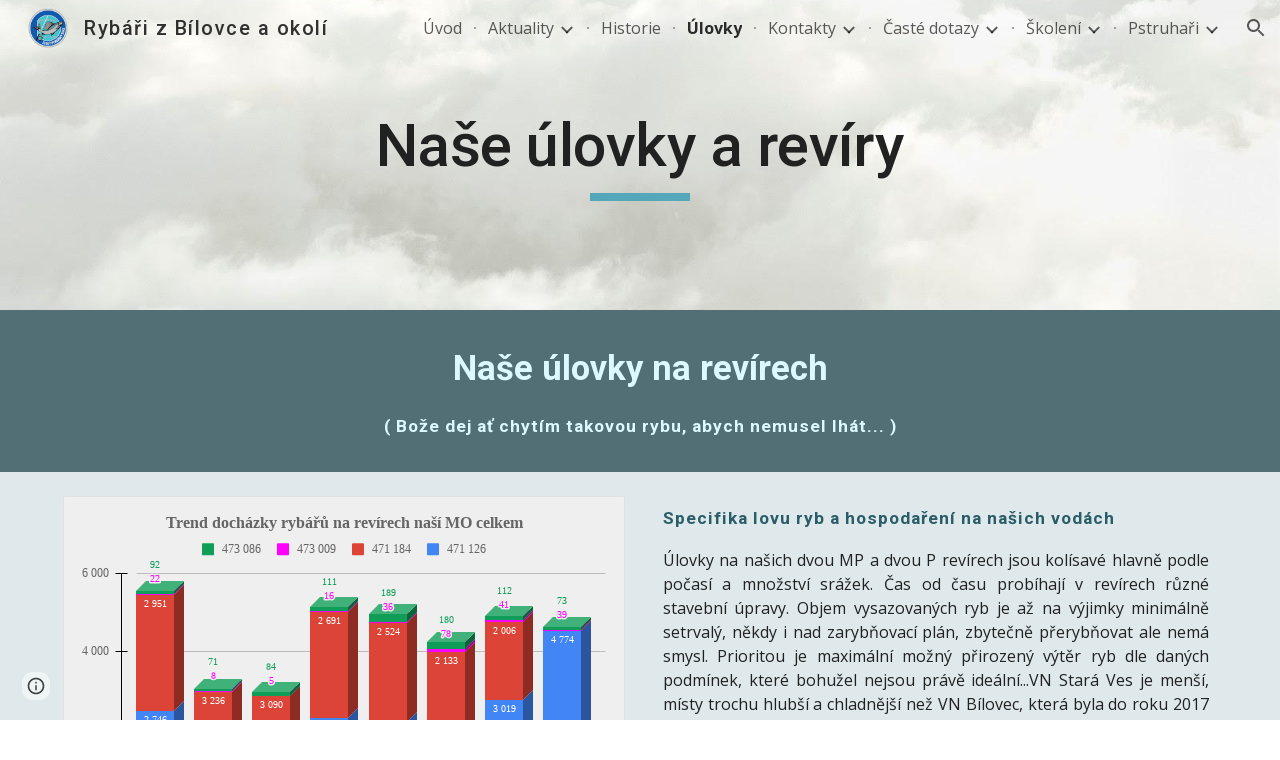

--- FILE ---
content_type: text/html; charset=utf-8
request_url: https://docs.google.com/spreadsheets/d/e/2CAIWO3embKLFcqRAZ9Y_3vA_F8Mv6iGWMGK5y9HW9_1mWYysEsOi9b8If0Mi3Lq-Hl7XXE6SOnRHdN93xfw/gviz/chartiframe?autosize=true&oid=2092108644&resourcekey
body_size: 4774
content:
<html><head><meta name="referrer" content="strict-origin-when-cross-origin"><link href='/static/spreadsheets2/client/css/3398955515-v3-ritz_chart_css_ltr.css' type='text/css' rel='stylesheet' nonce="60kESaqjvegFPVVb55uj2w"></head><body style="padding:0;margin:0"><div id="embed_chart" style='width:100%;height:100%;overflow:hidden;'></div><script nonce="5g7Vw98zHWaxZux09fyn1A">var ritzspreadsheetconstants = {"localeName":"cs_CZ","timeZoneConstants":{"GMT":{"names_ext":{"STD_GENERIC_LOCATION":"GMT+00:00","STD_LONG_NAME_GMT":"GMT+00:00"},"std_offset":0,"names":["GMT+0","greenwichský střední čas"],"id":"GMT","transitions":[]},"Europe/Berlin":{"names_ext":{"DST_GENERIC_LOCATION":"časové pásmo Německo","DST_LONG_NAME_GMT":"GMT+02:00","STD_GENERIC_LOCATION":"časové pásmo Německo","STD_LONG_NAME_GMT":"GMT+01:00"},"std_offset":60,"names":["SEČ","středoevropský standardní čas","SELČ","středoevropský letní čas"],"id":"Europe/Berlin","transitions":[89953,60,94153,0,98521,60,102889,0,107257,60,111625,0,115993,60,120361,0,124729,60,129265,0,133633,60,138001,0,142369,60,146737,0,151105,60,155473,0,159841,60,164209,0,168577,60,172945,0,177313,60,181849,0,186217,60,190585,0,194953,60,199321,0,203689,60,208057,0,212425,60,216793,0,221161,60,225529,0,230065,60,235105,0,238801,60,243841,0,247537,60,252577,0,256273,60,261481,0,265009,60,270217,0,273745,60,278953,0,282649,60,287689,0,291385,60,296425,0,300121,60,305329,0,308857,60,314065,0,317593,60,322801,0,326329,60,331537,0,335233,60,340273,0,343969,60,349009,0,352705,60,357913,0,361441,60,366649,0,370177,60,375385,0,379081,60,384121,0,387817,60,392857,0,396553,60,401593,0,405289,60,410497,0,414025,60,419233,0,422761,60,427969,0,431665,60,436705,0,440401,60,445441,0,449137,60,454345,0,457873,60,463081,0,466609,60,471817,0,475513,60,480553,0,484249,60,489289,0,492985,60,498025,0,501721,60,506929,0,510457,60,515665,0,519193,60,524401,0,528097,60,533137,0,536833,60,541873,0,545569,60,550777,0,554305,60,559513,0,563041,60,568249,0,571777,60,576985,0,580681,60,585721,0,589417,60,594457,0]}},"numberFormatSymbols":{"DECIMAL_SEP":",","PERMILL":"‰","MINUS_SIGN":"-","PERCENT_PATTERN":"#,##0 %","INFINITY":"∞","DEF_CURRENCY_CODE":"CZK","PLUS_SIGN":"+","CURRENCY_PATTERN":"#,##0.00 ¤","DECIMAL_PATTERN":"#,##0.###","SCIENTIFIC_PATTERN":"#E0","PERCENT":"%","EXP_SYMBOL":"E","GROUP_SEP":" ","NAN":"NaN","ZERO_DIGIT":"0"},"allowTerminalDateSeparator":true,"amPmEnglishAccepted":false,"currencyPrefix":false,"currencyTag":"\\ [$Kč-405]","datePostsAreSuffix":true,"dateTimeWithoutYearPattern":"d.M H:mm","dateWithoutYearPattern":"d.M","dayPost":"","decimalSeparator":",","defaultDatePattern":"d.M.yyyy","defaultDateTimePattern":"d.M.yyyy H:mm:ss","defaultTimePattern":"H:mm:ss","defaultUiLanguage":"cs","exponentSeparator":"E","extraDateSeparator":"","firstDayOfWeek":1,"additionalFonts":[],"additionalFormats":[{"1":5,"2":"d.M.yy","3":1},{"1":5,"2":"d.M","3":1},{"1":6,"2":"H:mm","3":1},{"1":7,"2":"d.M H:mm","3":1}],"amPmStrings":["dop.","odp."],"amString":"dop.","monthsFull":["ledna","února","března","dubna","května","června","července","srpna","září","října","listopadu","prosince"],"monthsShort":["led","úno","bře","dub","kvě","čvn","čvc","srp","zář","říj","lis","pro"],"pmString":"odp.","timePrefix":"","timeSeparator":":","weekdaysFull":["neděle","pondělí","úterý","středa","čtvrtek","pátek","sobota"],"weekdaysShort":["ne","po","út","st","čt","pá","so"],"groupingSeparator":" ","hourPost":"","minimalDaysInFirstWeek":4,"minusSign":"-","minutePost":"","monthPost":"","negativeParens":false,"percent":"%","periodIsDateSeparator":true,"plusSign":"+","secondPost":"","shortDateFormatSuffix":"","yearPost":"","textInputCurrencySymbol":"Kč"};</script><script nonce="5g7Vw98zHWaxZux09fyn1A">var chartData = { };chartData['chart'] = null;function initCharts() {chartData['chart'] = {'chartId': 'chart', 'elementId': 'embed_chart', 'chartJson': '\x7b\x22view\x22:\x7b\x22columns\x22:\x5b0,1,2,3,4\x5d\x7d,\x22dataTable\x22:\x7b\x22parsedNumHeaders\x22:1,\x22rows\x22:\x5b\x7b\x22c\x22:\x5b\x7b\x22v\x22:2017,\x22f\x22:\x222017\x22\x7d,\x7b\x22v\x22:2746,\x22f\x22:\x222 746\x22\x7d,\x7b\x22v\x22:2951,\x22f\x22:\x222 951\x22\x7d,\x7b\x22v\x22:22,\x22f\x22:\x2222\x22\x7d,\x7b\x22v\x22:92,\x22f\x22:\x2292\x22\x7d\x5d\x7d,\x7b\x22c\x22:\x5b\x7b\x22v\x22:2018,\x22f\x22:\x222018\x22\x7d,\x7b\x22v\x22:1,\x22f\x22:\x221\x22\x7d,\x7b\x22v\x22:3236,\x22f\x22:\x223 236\x22\x7d,\x7b\x22v\x22:8,\x22f\x22:\x228\x22\x7d,\x7b\x22v\x22:71,\x22f\x22:\x2271\x22\x7d\x5d\x7d,\x7b\x22c\x22:\x5b\x7b\x22v\x22:2019,\x22f\x22:\x222019\x22\x7d,\x7b\x22v\x22:46,\x22f\x22:\x2246\x22\x7d,\x7b\x22v\x22:3090,\x22f\x22:\x223 090\x22\x7d,\x7b\x22v\x22:5,\x22f\x22:\x225\x22\x7d,\x7b\x22v\x22:84,\x22f\x22:\x2284\x22\x7d\x5d\x7d,\x7b\x22c\x22:\x5b\x7b\x22v\x22:2020,\x22f\x22:\x222020\x22\x7d,\x7b\x22v\x22:2579,\x22f\x22:\x222 579\x22\x7d,\x7b\x22v\x22:2691,\x22f\x22:\x222 691\x22\x7d,\x7b\x22v\x22:16,\x22f\x22:\x2216\x22\x7d,\x7b\x22v\x22:111,\x22f\x22:\x22111\x22\x7d\x5d\x7d,\x7b\x22c\x22:\x5b\x7b\x22v\x22:2021,\x22f\x22:\x222021\x22\x7d,\x7b\x22v\x22:2458,\x22f\x22:\x222 458\x22\x7d,\x7b\x22v\x22:2524,\x22f\x22:\x222 524\x22\x7d,\x7b\x22v\x22:36,\x22f\x22:\x2236\x22\x7d,\x7b\x22v\x22:189,\x22f\x22:\x22189\x22\x7d\x5d\x7d,\x7b\x22c\x22:\x5b\x7b\x22v\x22:2022,\x22f\x22:\x222022\x22\x7d,\x7b\x22v\x22:2125,\x22f\x22:\x222 125\x22\x7d,\x7b\x22v\x22:2133,\x22f\x22:\x222 133\x22\x7d,\x7b\x22v\x22:78,\x22f\x22:\x2278\x22\x7d,\x7b\x22v\x22:180,\x22f\x22:\x22180\x22\x7d\x5d\x7d,\x7b\x22c\x22:\x5b\x7b\x22v\x22:2023,\x22f\x22:\x222023\x22\x7d,\x7b\x22v\x22:3019,\x22f\x22:\x223 019\x22\x7d,\x7b\x22v\x22:2006,\x22f\x22:\x222 006\x22\x7d,\x7b\x22v\x22:41,\x22f\x22:\x2241\x22\x7d,\x7b\x22v\x22:112,\x22f\x22:\x22112\x22\x7d\x5d\x7d,\x7b\x22c\x22:\x5b\x7b\x22v\x22:2024,\x22f\x22:\x222024\x22\x7d,\x7b\x22v\x22:4774,\x22f\x22:\x224 774\x22\x7d,null,\x7b\x22v\x22:39,\x22f\x22:\x2239\x22\x7d,\x7b\x22v\x22:73,\x22f\x22:\x2273\x22\x7d\x5d\x7d\x5d,\x22cols\x22:\x5b\x7b\x22pattern\x22:\x22General\x22,\x22id\x22:\x22Col0\x22,\x22label\x22:\x22Docházka\x22,\x22type\x22:\x22number\x22\x7d,\x7b\x22pattern\x22:\x22#,##0\x22,\x22id\x22:\x22Col1\x22,\x22label\x22:\x22471 126\x22,\x22type\x22:\x22number\x22\x7d,\x7b\x22pattern\x22:\x22#,##0\x22,\x22id\x22:\x22Col2\x22,\x22label\x22:\x22471 184\x22,\x22type\x22:\x22number\x22\x7d,\x7b\x22pattern\x22:\x22#,##0\x22,\x22id\x22:\x22Col3\x22,\x22label\x22:\x22473 009\x22,\x22type\x22:\x22number\x22\x7d,\x7b\x22pattern\x22:\x22#,##0\x22,\x22id\x22:\x22Col4\x22,\x22label\x22:\x22473 086\x22,\x22type\x22:\x22number\x22\x7d\x5d\x7d,\x22chartType\x22:\x22ColumnChart\x22,\x22options\x22:\x7b\x22applyAggregateData\x22:0,\x22backgroundColor\x22:\x22#efefef\x22,\x22treatLabelsAsText\x22:true,\x22pieSliceTextStyle\x22:\x7b\x7d,\x22vAxes\x22:\x7b\x220\x22:\x7b\x22textStyle\x22:\x7b\x7d,\x22titleTextStyle\x22:\x7b\x7d\x7d\x7d,\x22legend\x22:\x22top\x22,\x22isStacked\x22:\x22absolute\x22,\x22annotations\x22:\x7b\x22total\x22:\x7b\x22textStyle\x22:\x7b\x7d\x7d,\x22domain\x22:\x7b\x22textStyle\x22:\x7b\x7d\x7d\x7d,\x22is3D\x22:true,\x22title\x22:\x22Trend docházky rybářů na revírech naší MO celkem\x22,\x22titleTextStyle\x22:\x7b\x22fontSize\x22:16,\x22bold\x22:true,\x22alignment\x22:\x22center\x22\x7d,\x22hAxis\x22:\x7b\x22textStyle\x22:\x7b\x7d,\x22titleTextStyle\x22:\x7b\x7d\x7d,\x22fontName\x22:\x22Verdana\x22,\x22legendTextStyle\x22:\x7b\x7d,\x22bubble\x22:\x7b\x22textStyle\x22:\x7b\x7d\x7d,\x22series\x22:\x7b\x220\x22:\x7b\x22dataLabel\x22:\x22value\x22,\x22annotations\x22:\x7b\x22textStyle\x22:\x7b\x22fontName\x22:\x22Verdana\x22,\x22fontSize\x22:10\x7d\x7d,\x22hasAnnotations\x22:true,\x22aggregateFunction\x22:\x22sum\x22\x7d,\x221\x22:\x7b\x22dataLabel\x22:\x22value\x22,\x22annotations\x22:\x7b\x22textStyle\x22:\x7b\x22fontName\x22:\x22Verdana\x22,\x22fontSize\x22:10\x7d\x7d,\x22hasAnnotations\x22:true,\x22aggregateFunction\x22:\x22sum\x22\x7d,\x222\x22:\x7b\x22color\x22:\x22#ff00ff\x22,\x22dataLabel\x22:\x22value\x22,\x22annotations\x22:\x7b\x22textStyle\x22:\x7b\x22fontName\x22:\x22Verdana\x22,\x22fontSize\x22:10\x7d\x7d,\x22hasAnnotations\x22:true,\x22aggregateFunction\x22:\x22sum\x22\x7d,\x223\x22:\x7b\x22dataLabel\x22:\x22value\x22,\x22annotations\x22:\x7b\x22textStyle\x22:\x7b\x22fontName\x22:\x22Verdana\x22,\x22fontSize\x22:10\x7d\x7d,\x22hasAnnotations\x22:true,\x22aggregateFunction\x22:\x22sum\x22\x7d\x7d,\x22useFirstColumnAsDomain\x22:true,\x22subtitleTextStyle\x22:\x7b\x7d,\x22width\x22:600,\x22textStyle\x22:\x7b\x22fontName\x22:\x22Verdana\x22\x7d,\x22height\x22:371\x7d\x7d', 'serializedChartProperties': '\x5bnull,\x5b\x221584109922\x22\x5d,1,1,1,null,\x5b\x22\x7b\\\x22cols\\\x22:\x5b\x7b\\\x22id\\\x22:\\\x220\\\x22,\\\x22label\\\x22:\\\x22Docházka\\\x22,\\\x22type\\\x22:\\\x22number\\\x22\x7d,\x7b\\\x22id\\\x22:\\\x221\\\x22,\\\x22label\\\x22:\\\x22471 126\\\x22,\\\x22type\\\x22:\\\x22number\\\x22,\\\x22pattern\\\x22:\\\x22#,##0\\\x22\x7d,\x7b\\\x22id\\\x22:\\\x222\\\x22,\\\x22label\\\x22:\\\x22471 184\\\x22,\\\x22type\\\x22:\\\x22number\\\x22,\\\x22pattern\\\x22:\\\x22#,##0\\\x22\x7d,\x7b\\\x22id\\\x22:\\\x223\\\x22,\\\x22label\\\x22:\\\x22473 009\\\x22,\\\x22type\\\x22:\\\x22number\\\x22,\\\x22pattern\\\x22:\\\x22#,##0\\\x22\x7d,\x7b\\\x22id\\\x22:\\\x224\\\x22,\\\x22label\\\x22:\\\x22473 086\\\x22,\\\x22type\\\x22:\\\x22number\\\x22,\\\x22pattern\\\x22:\\\x22#,##0\\\x22\x7d\x5d,\\\x22rows\\\x22:\x5b\x7b\\\x22c\\\x22:\x5b\x7b\\\x22v\\\x22:2017.0,\\\x22f\\\x22:\\\x222017\\\x22\x7d,\x7b\\\x22v\\\x22:2746.0,\\\x22f\\\x22:\\\x222 746\\\x22\x7d,\x7b\\\x22v\\\x22:2951.0,\\\x22f\\\x22:\\\x222 951\\\x22\x7d,\x7b\\\x22v\\\x22:22.0,\\\x22f\\\x22:\\\x2222\\\x22\x7d,\x7b\\\x22v\\\x22:92.0,\\\x22f\\\x22:\\\x2292\\\x22\x7d\x5d\x7d,\x7b\\\x22c\\\x22:\x5b\x7b\\\x22v\\\x22:2018.0,\\\x22f\\\x22:\\\x222018\\\x22\x7d,\x7b\\\x22v\\\x22:1.0,\\\x22f\\\x22:\\\x221\\\x22\x7d,\x7b\\\x22v\\\x22:3236.0,\\\x22f\\\x22:\\\x223 236\\\x22\x7d,\x7b\\\x22v\\\x22:8.0,\\\x22f\\\x22:\\\x228\\\x22\x7d,\x7b\\\x22v\\\x22:71.0,\\\x22f\\\x22:\\\x2271\\\x22\x7d\x5d\x7d,\x7b\\\x22c\\\x22:\x5b\x7b\\\x22v\\\x22:2019.0,\\\x22f\\\x22:\\\x222019\\\x22\x7d,\x7b\\\x22v\\\x22:46.0,\\\x22f\\\x22:\\\x2246\\\x22\x7d,\x7b\\\x22v\\\x22:3090.0,\\\x22f\\\x22:\\\x223 090\\\x22\x7d,\x7b\\\x22v\\\x22:5.0,\\\x22f\\\x22:\\\x225\\\x22\x7d,\x7b\\\x22v\\\x22:84.0,\\\x22f\\\x22:\\\x2284\\\x22\x7d\x5d\x7d,\x7b\\\x22c\\\x22:\x5b\x7b\\\x22v\\\x22:2020.0,\\\x22f\\\x22:\\\x222020\\\x22\x7d,\x7b\\\x22v\\\x22:2579.0,\\\x22f\\\x22:\\\x222 579\\\x22\x7d,\x7b\\\x22v\\\x22:2691.0,\\\x22f\\\x22:\\\x222 691\\\x22\x7d,\x7b\\\x22v\\\x22:16.0,\\\x22f\\\x22:\\\x2216\\\x22\x7d,\x7b\\\x22v\\\x22:111.0,\\\x22f\\\x22:\\\x22111\\\x22\x7d\x5d\x7d,\x7b\\\x22c\\\x22:\x5b\x7b\\\x22v\\\x22:2021.0,\\\x22f\\\x22:\\\x222021\\\x22\x7d,\x7b\\\x22v\\\x22:2458.0,\\\x22f\\\x22:\\\x222 458\\\x22\x7d,\x7b\\\x22v\\\x22:2524.0,\\\x22f\\\x22:\\\x222 524\\\x22\x7d,\x7b\\\x22v\\\x22:36.0,\\\x22f\\\x22:\\\x2236\\\x22\x7d,\x7b\\\x22v\\\x22:189.0,\\\x22f\\\x22:\\\x22189\\\x22\x7d\x5d\x7d,\x7b\\\x22c\\\x22:\x5b\x7b\\\x22v\\\x22:2022.0,\\\x22f\\\x22:\\\x222022\\\x22\x7d,\x7b\\\x22v\\\x22:2125.0,\\\x22f\\\x22:\\\x222 125\\\x22\x7d,\x7b\\\x22v\\\x22:2133.0,\\\x22f\\\x22:\\\x222 133\\\x22\x7d,\x7b\\\x22v\\\x22:78.0,\\\x22f\\\x22:\\\x2278\\\x22\x7d,\x7b\\\x22v\\\x22:180.0,\\\x22f\\\x22:\\\x22180\\\x22\x7d\x5d\x7d,\x7b\\\x22c\\\x22:\x5b\x7b\\\x22v\\\x22:2023.0,\\\x22f\\\x22:\\\x222023\\\x22\x7d,\x7b\\\x22v\\\x22:3019.0,\\\x22f\\\x22:\\\x223 019\\\x22\x7d,\x7b\\\x22v\\\x22:2006.0,\\\x22f\\\x22:\\\x222 006\\\x22\x7d,\x7b\\\x22v\\\x22:41.0,\\\x22f\\\x22:\\\x2241\\\x22\x7d,\x7b\\\x22v\\\x22:112.0,\\\x22f\\\x22:\\\x22112\\\x22\x7d\x5d\x7d,\x7b\\\x22c\\\x22:\x5b\x7b\\\x22v\\\x22:2024.0,\\\x22f\\\x22:\\\x222024\\\x22\x7d,\x7b\\\x22v\\\x22:4774.0,\\\x22f\\\x22:\\\x224 774\\\x22\x7d,null,\x7b\\\x22v\\\x22:39.0,\\\x22f\\\x22:\\\x2239\\\x22\x7d,\x7b\\\x22v\\\x22:73.0,\\\x22f\\\x22:\\\x2273\\\x22\x7d\x5d\x7d\x5d,\\\x22parsedNumHeaders\\\x22:1\x7d\x22,\x220.6\x22\x5d,0,null,\x5bnull,null,5,\x5bnull,\x5b\x5b\x5bnull,0\x5d\x5d\x5d\x5d,\x5b\x5b\x22Trend docházky rybářů na revírech naší MO celkem\x22,\x5bnull,null,null,null,16,1,null,null,null,null,1\x5d,null,\x5b\x5d\x5d,\x5bnull,\x5b\x5d,null,\x5b\x5d\x5d,\x5bnull,null,null,\x22Verdana\x22,null,null,null,null,null,null,null,\x5b\x5d\x5d,null,null,null,null,0,\x5b\x5d,\x5b-1052689\x5d,null,\x5b\x5b\x5d,\x5b\x5b3,\x5bnull,null,null,-16777216\x5d\x5d\x5d,\x5b\x5d\x5d\x5d,\x5b1\x5d,\x5b\x5b\x5b\x5bnull,\x5b\x5d,null,\x5b\x5d\x5d,\x5b\x5d\x5d\x5d,\x5b\x5bnull,\x5bnull,null,null,null,null,null,null,null,null,null,null,\x5b\x5d\x5d,null,\x5bnull,null,null,null,\x5b\x5d\x5d,\x5bnull,null,null,null,\x5b\x5d\x5d,null,null,null,null,null,null,null,null,null,null,null,\x5b3,null,\x5bnull,null,null,null,null,\x5b\x5d\x5d\x5d,\x5b0,null,\x5bnull,null,null,null,null,\x5b\x5d\x5d\x5d,\x5b\x5d\x5d\x5d,1,null,null,null,\x5b\x5b0,\x5bnull,null,null,null,\x5b1,null,\x5bnull,null,null,\x22Verdana\x22,10,null,null,null,null,null,null,\x5b\x5d\x5d,null,0,null,null,\x5b\x5d\x5d,null,null,\x5bnull,null,null,null,null,null,null,null,null,null,\x5b\x5d\x5d,null,null,null,null,null,null,null,null,null,null,null,null,\x5b\x5d,null,null,null,null,null,null,null,\x5b\x5bnull,null,null,null,null,\x5b\x5d\x5d,null,\x5b\x5d\x5d\x5d\x5d,\x5b1,\x5bnull,null,null,null,\x5b1,null,\x5bnull,null,null,\x22Verdana\x22,10,null,null,null,null,null,null,\x5b\x5d\x5d,null,0,null,null,\x5b\x5d\x5d,null,null,\x5bnull,null,null,null,null,null,null,null,null,null,\x5b\x5d\x5d,null,null,null,null,null,null,null,null,null,null,null,null,\x5b\x5d,null,null,null,null,null,null,null,\x5b\x5bnull,null,null,null,null,\x5b\x5d\x5d,null,\x5b\x5d\x5d\x5d\x5d,\x5b2,\x5bnull,null,null,null,\x5b1,null,\x5bnull,null,null,\x22Verdana\x22,10,null,null,null,null,null,null,\x5b\x5d\x5d,null,0,null,null,\x5b\x5d\x5d,null,null,\x5bnull,null,null,null,null,null,null,null,null,null,\x5b\x5d\x5d,null,null,null,null,null,null,null,null,null,null,null,null,\x5b-65281\x5d,null,null,null,null,null,null,\x5b\x5d,\x5b\x5bnull,null,null,null,null,\x5b\x5d\x5d,null,\x5b\x5d\x5d\x5d\x5d,\x5b3,\x5bnull,null,null,null,\x5b1,null,\x5bnull,null,null,\x22Verdana\x22,10,null,null,null,null,null,null,\x5b\x5d\x5d,null,0,null,null,\x5b\x5d\x5d,null,null,\x5bnull,null,null,null,null,null,null,null,null,null,\x5b\x5d\x5d,null,null,null,null,null,null,null,null,null,null,null,null,\x5b\x5d,null,null,null,null,null,null,null,\x5b\x5bnull,null,null,null,null,\x5b\x5d\x5d,null,\x5b\x5d\x5d\x5d\x5d,\x5b4,\x5bnull,null,null,null,\x5bnull,null,\x5bnull,null,null,null,null,null,null,null,null,null,null,\x5b\x5d\x5d\x5d,null,null,\x5bnull,null,null,null,null,null,null,null,null,null,\x5b\x5d\x5d,null,null,null,null,null,null,null,null,null,null,null,null,\x5b\x5d\x5d\x5d,\x5b5,\x5bnull,null,null,null,\x5bnull,null,\x5bnull,null,null,null,null,null,null,null,null,null,null,\x5b\x5d\x5d\x5d,null,null,\x5bnull,null,null,null,null,null,null,null,null,null,\x5b\x5d\x5d,null,null,null,null,null,null,null,null,null,null,null,null,\x5b\x5d\x5d\x5d,\x5b6,\x5bnull,null,null,null,\x5bnull,null,\x5bnull,null,null,null,null,null,null,null,null,null,null,\x5b\x5d\x5d\x5d,null,null,\x5bnull,null,null,null,null,null,null,null,null,null,\x5b\x5d\x5d,null,null,null,null,null,null,null,null,null,null,null,null,\x5b\x5d\x5d\x5d,\x5b7,\x5bnull,null,null,null,\x5bnull,null,\x5bnull,null,null,null,null,null,null,null,null,null,null,\x5b\x5d\x5d\x5d,null,null,\x5bnull,null,null,null,null,null,null,null,null,null,\x5b\x5d\x5d,null,null,null,null,null,null,null,null,null,null,null,null,\x5b\x5d\x5d\x5d,\x5b8,\x5bnull,null,null,null,\x5bnull,null,\x5bnull,null,null,null,null,null,null,null,null,null,null,\x5b\x5d\x5d\x5d,null,null,\x5bnull,null,null,null,null,null,null,null,null,null,\x5b\x5d\x5d,null,null,null,null,null,null,null,null,null,null,null,null,\x5b\x5d\x5d\x5d,\x5b9,\x5bnull,null,null,null,\x5bnull,null,\x5bnull,null,null,null,null,null,null,null,null,null,null,\x5b\x5d\x5d\x5d,null,null,\x5bnull,null,null,null,null,null,null,null,null,null,\x5b\x5d\x5d,null,null,null,null,null,null,null,null,null,null,null,null,\x5b\x5d\x5d\x5d,\x5b10,\x5bnull,null,null,null,\x5bnull,null,\x5bnull,null,null,null,null,null,null,null,null,null,null,\x5b\x5d\x5d\x5d,null,null,\x5bnull,null,null,null,null,null,null,null,null,null,\x5b\x5d\x5d,null,null,null,null,null,null,null,null,null,null,null,null,\x5b\x5d\x5d\x5d,\x5b11,\x5bnull,null,null,null,\x5bnull,null,\x5bnull,null,null,null,null,null,null,null,null,null,null,\x5b\x5d\x5d\x5d,null,null,\x5bnull,null,null,null,null,null,null,null,null,null,\x5b\x5d\x5d,null,null,null,null,null,null,null,null,null,null,null,null,\x5b\x5d\x5d\x5d,\x5b12,\x5bnull,null,null,null,\x5bnull,null,\x5bnull,null,null,null,null,null,null,null,null,null,null,\x5b\x5d\x5d\x5d,null,null,\x5bnull,null,null,null,null,null,null,null,null,null,\x5b\x5d\x5d,null,null,null,null,null,null,null,null,null,null,null,null,\x5b\x5d\x5d\x5d,\x5b13,\x5bnull,null,null,null,\x5bnull,null,\x5bnull,null,null,null,null,null,null,null,null,null,null,\x5b\x5d\x5d\x5d,null,null,\x5bnull,null,null,null,null,null,null,null,null,null,\x5b\x5d\x5d,null,null,null,null,null,null,null,null,null,null,null,null,\x5b\x5d\x5d\x5d,\x5b14,\x5bnull,null,null,null,\x5bnull,null,\x5bnull,null,null,null,null,null,null,null,null,null,null,\x5b\x5d\x5d\x5d,null,null,\x5bnull,null,null,null,null,null,null,null,null,null,\x5b\x5d\x5d,null,null,null,null,null,null,null,null,null,null,null,null,\x5b\x5d\x5d\x5d,\x5b15,\x5bnull,null,null,null,\x5bnull,null,\x5bnull,null,null,null,null,null,null,null,null,null,null,\x5b\x5d\x5d\x5d,null,null,\x5bnull,null,null,null,null,null,null,null,null,null,\x5b\x5d\x5d,null,null,null,null,null,null,null,null,null,null,null,null,\x5b\x5d\x5d\x5d\x5d,\x5bnull,null,\x5b\x5d\x5d,\x5b0,null,\x5b\x5d,null,null,null,null,\x5b\x5d\x5d,\x5b-14.48,14.48\x5d\x5d,\x5b1,null,\x5b\x5d,\x5b\x5d\x5d,null,null,null,null,\x5bnull,null,\x5bnull,null,null,null,null,\x5b\x5d\x5d\x5d,null,\x5bnull,null,null,\x5b\x5b\x5d,\x5b\x5d,\x5b\x5d\x5d,\x5b\x5d\x5d,null,\x5bnull,null,null,\x5bnull,null,null,\x5b\x5d,\x5b\x5d\x5d\x5d\x5d,null,null,null,null,\x5b\x5b\x5b0,0\x5d,\x5b0,1\x5d,\x5b0,2\x5d,\x5b0,3\x5d,\x5b0,4\x5d\x5d\x5d\x5d', 'fallbackUri': '\/spreadsheets\/d\/1E_1Su-NpTRQFdWGHWEf7jXXwxPmI7oY8Wy4VswSC0Bk\/embed\/oimg?newCharts\x3dfalse\x26oid\x3d2092108644', 'chart': null, 'interactionState': ritz_tviz_charts.ChartsExportApi.newInteractionState()}; drawRitzChart( chartData['chart'], 'cs_CZ','\x7b\x22enableHighPrecisionTrendLines\x22:true,\x22enableOverflowLegendHover\x22:false,\x22enableChartWebFonts\x22:false\x7d', 600.0 , 371.0 ,'\x5bnull,null,null,1\x5d', true );}function drawRitzChart( chartState, spreadsheetLocale, serializedChartFlags, width, height, serializedWorkbookTheme, enableStandaloneCharts) {if (enableStandaloneCharts) {drawChartComponent(chartState, spreadsheetLocale, serializedChartFlags, width, height, serializedWorkbookTheme); return;}var canvas = document.createElement('canvas'); var chartElement = document.getElementById(chartState.elementId); width = width == 0 ? window.innerWidth : width; height = height == 0 ? window.innerHeight : height; canvas.width = width; canvas.height = height; canvas.id = 'chart_' + chartState.chartId; chartState.chart = ritz_tviz_charts.ChartsExportApi.buildAndLayoutChartFromGvizWrapper( canvas.getContext('2d'), chartState.chartJson, width, height, spreadsheetLocale, serializedChartFlags); if (chartState.chart && ritz_tviz_charts.ChartsExportApi.renderChart( canvas.getContext('2d'), chartState.chart, chartState.interactionState)) {canvas.addEventListener('click', function(e) {handleMouseEvent(e, canvas, chartState, serializedChartFlags, spreadsheetLocale);}); canvas.addEventListener('mousemove', function(e) {handleMouseEvent(e, canvas, chartState, serializedChartFlags, spreadsheetLocale);}); canvas.addEventListener('mouseleave', function(e) {handleMouseEvent(e, canvas, chartState, serializedChartFlags, spreadsheetLocale);}); chartElement.appendChild(canvas);} else {var img = document.createElement('img'); img.setAttribute('src', chartState.fallbackUri); img.setAttribute('width', width); img.setAttribute('height', height); img.id = 'chart_' + chartState.chartId; chartElement.appendChild(img);}chartState.tooltipRenderer = new docs.charts.Tooltip(new docs.zoom.Zoom(), chartElement);}function drawChartComponent(chartState, spreadsheetLocale, serializedChartFlags, width, height, serializedWorkbookTheme) {var chartElement = document.getElementById(chartState.elementId); width = width == 0 ? window.innerWidth : width; height = height == 0 ? window.innerHeight : height; chartState.chartComponent = new waffle.charts.export.RitzExportChartComponent( spreadsheetLocale, serializedChartFlags, new docs.zoom.Zoom()); chartState.chartComponent.render(chartElement); chartState.chartComponent.setSizeFromPrimitives(width, height); chartState.chartComponent.updateFromModel( ritz_tviz_charts.ChartsExportApi.createChartFromChartProperties( chartState.serializedChartProperties, serializedWorkbookTheme));}function layoutChart(chartState, canvas) {ritz_tviz_charts.ChartsExportApi.layoutChart( canvas.getContext('2d'), chartState.chart, chartState.interactionState, canvas.width, canvas.height);}function renderChart(chartState, canvas) {ritz_tviz_charts.ChartsExportApi.renderChart( canvas.getContext('2d'), chartState.chart, chartState.interactionState);}function handleMouseEvent(e, canvas, chartState, serializedChartFlags, spreadsheetLocale) {var x = e.clientX - canvas.getBoundingClientRect().left; var y = e.clientY - canvas.getBoundingClientRect().top; var oldState = chartState.interactionState; chartState.interactionState = (e.type == 'click') ? ritz_tviz_charts.ChartsExportApi.onClick(chartState.chart, oldState, x, y) : ritz_tviz_charts.ChartsExportApi.onMouseMove(chartState.chart, oldState, x, y); if(ritz_tviz_charts.ChartsExportApi.isLayoutNeeded( chartState.chart, oldState, chartState.interactionState)) {layoutChart(chartState, canvas);}renderChart(chartState, canvas); if (chartState.tooltipRenderer) {if (e.type == 'mouseleave') {chartState.tooltipRenderer.hide();} else {ritz_tviz_charts.ChartsExportApi.refreshTooltip( chartState.chart, chartState.tooltipRenderer, chartState.interactionState, serializedChartFlags, spreadsheetLocale);}}}function adjustChartsAndDraw() {for (var key in chartData) {adjustChartAndDraw(chartData[key]);}}function adjustChartAndDraw(chartState) {if (chartState.chart) {var canvas = document.getElementById(chartState.elementId).getElementsByTagName('canvas')[0]; canvas.width = window.innerWidth; canvas.height = window.innerHeight; layoutChart(chartState, canvas); renderChart(chartState, canvas);} else if (chartState.chartComponent) {chartState.chartComponent.setSizeFromPrimitives(window.innerWidth, window.innerHeight); chartState.chartComponent.refreshChart();} else {var img = document.getElementById(chartState.elementId).getElementsByTagName('img')[0]; img.width = window.innerWidth; img.height = window.innerHeight;}}function onChartsExportApiLoad() {initCharts();if (window.addEventListener) {window.addEventListener( 'resize', function() {adjustChartsAndDraw();});}adjustChartsAndDraw();}window['__serializedchartmessages'] = {"p":{"MSG_NO_DATA_DISPLAY":0,"CALL_POINT_SERIES":1,"MSG_BOTTOM_HORIZONTAL_AXIS_TICK_MARKS":0,"CALL_COLUMN_MUST_BE_NUMERIC":1,"MSG_PIE_CHART":0,"CALL_POINT_SERIES_ITEM":2,"MSG_TREE_MAP_MULTIPLE_ROOTS":0,"MSG_HORIZONTAL_MAJOR_GRIDLINES":0,"CALL_CURVED_TREND_LINE":1,"CALL_PIE_SLICE":2,"CALL_ORG_CHART_EDGE":2,"MSG_TREE_MAP_CHART_CONTENT":0,"CALL_CANDLESTICK_SERIES_ITEM":2,"CALL_STEPPED_AREA_SERIES":1,"MSG_HISTOGRAM_INVALID_BUCKET_PERCENTILE":0,"CALL_LINEAR_TREND_LINE":1,"MSG_HISTOGRAM_INVALID_BUCKET_SIZE":0,"CALL_REQUIRES_MINIMUM_COLUMNS":2,"CALL_CHART_SUBTITLE":1,"MSG_SCORECARD_CHART_CONTENT":0,"CALL_ANNOTATION_SERIES_ITEM":2,"CALL_ANNOTATION_SERIES":1,"MSG_WATERFALL_CHART_NEGATIVE_UNLABELED":0,"CALL_TREE_MAP_MISSING_PARENT":1,"MSG_GAUGE_CHART_CONTENT":0,"CALL_GAUGE_SERIES_ITEM":1,"CALL_LINE_SERIES":1,"MSG_INTERNAL_CHART_ERROR":0,"MSG_TABLE_CHART_CONTENT":0,"MSG_VERTICAL_MAJOR_GRIDLINES":0,"MSG_ORG_CHART_CONTENT":0,"MSG_VERTICAL_TICK_LABELS":0,"MSG_PIE_CHART_CONTENT":0,"CALL_STEPPED_LINE_SERIES":1,"CALL_HISTOGRAM_COUNT_LABEL":1,"CALL_AREA_SERIES":1,"MSG_GEO_CHART_CONTENT":0,"MSG_LOADING_DISPLAY":0,"MSG_RIGHT_VERTICAL_AXIS_TICK_MARKS":0,"CALL_EMPHASIZED_PIE_SLICE":2,"CALL_BAR_SERIES_ITEM":2,"CALL_HORIZONTAL_AXIS_TITLE":1,"CALL_LEGEND_MORE_ENTRIES":1,"CALL_ORG_CHART_NODE":1,"MSG_WATERFALL_CHART_POSITIVE_UNLABELED":0,"CALL_ERROR_BARS":1,"CALL_LEGEND_ITEM":2,"MSG_LEFT_VERTICAL_AXIS_TICK_MARKS":0,"MSG_WATERFALL_CHART_TOTAL_UNLABELED":0,"CALL_WATERFALL_CHART_NEGATIVE_LABELED":1,"CALL_LEFT_VERTICAL_AXIS_TITLE":1,"CALL_COLUMN_MUST_BE_TEXT":1,"CALL_WATERFALL_CHART_POSITIVE_LABELED":1,"CALL_RIGHT_VERTICAL_AXIS_TITLE":1,"MSG_LEGEND":0,"MSG_GRID_CHART_CONTENT":0,"MSG_HISTOGRAM_COUNT":0,"CALL_TOTAL_DATA_LABEL_ITEM":1,"CALL_TREE_MAP_DUPLICATE_NODE":1,"CALL_ERROR_BAR_ITEM":2,"MSG_CHART_AREA":0,"CALL_CHART_TITLE":1,"CALL_PIE_SLICE_LABEL":1,"CALL_COLUMN_SERIES":1,"MSG_HORIZONTAL_TICK_LABELS":0,"CALL_BAR_SERIES":1,"MSG_LEGEND_MORE":0,"CALL_COLUMN_SERIES_ITEM":2,"CALL_CANDLESTICK_SERIES":1,"CALL_WATERFALL_CHART_TOTAL_LABELED":1},"m":{"MSG_NO_DATA_DISPLAY":"Add a series to start visualizing your data","CALL_POINT_SERIES":"Point series {0}","MSG_BOTTOM_HORIZONTAL_AXIS_TICK_MARKS":"Bottom horizontal axis tick marks","CALL_COLUMN_MUST_BE_NUMERIC":"Column {0} must be numeric.","MSG_PIE_CHART":"Pie chart","CALL_POINT_SERIES_ITEM":"Points series {0} item {1}","MSG_TREE_MAP_MULTIPLE_ROOTS":"Found two root nodes. Only one root node is allowed.","MSG_HORIZONTAL_MAJOR_GRIDLINES":"Horizontal major gridlines","CALL_CURVED_TREND_LINE":"Curved trendline for series {0}","CALL_PIE_SLICE":"Pie slice {0}, {1} percent.","CALL_ORG_CHART_EDGE":"Edge from parent {0} to child {1}.","MSG_TREE_MAP_CHART_CONTENT":"Treemap chart content","CALL_CANDLESTICK_SERIES_ITEM":"Candlestick series {0} item {1}","CALL_STEPPED_AREA_SERIES":"Stepped area series {0}","MSG_HISTOGRAM_INVALID_BUCKET_PERCENTILE":"Bucket percentile is invalid. It must be between zero and one hundred percent.","CALL_LINEAR_TREND_LINE":"Linear trendline for series {0}","MSG_HISTOGRAM_INVALID_BUCKET_SIZE":"Bucket size is invalid. It must be greater than zero.","CALL_REQUIRES_MINIMUM_COLUMNS":"Requires at least {0} column(s) but only {1} provided.","CALL_CHART_SUBTITLE":"Subtitle: {0}","MSG_SCORECARD_CHART_CONTENT":"Scorecard chart content","CALL_ANNOTATION_SERIES_ITEM":"Annotation for series {0} item {1}","CALL_ANNOTATION_SERIES":"Annotations for series {0}","MSG_WATERFALL_CHART_NEGATIVE_UNLABELED":"Negative","CALL_TREE_MAP_MISSING_PARENT":"Couldn\u0027t find parent row with label: {0}","MSG_GAUGE_CHART_CONTENT":"Gauge chart content","CALL_GAUGE_SERIES_ITEM":"Gauge series item {0}","CALL_LINE_SERIES":"Line series {0}","MSG_INTERNAL_CHART_ERROR":"An internal error has occurred while rendering the chart.","MSG_TABLE_CHART_CONTENT":"Table chart content","MSG_VERTICAL_MAJOR_GRIDLINES":"Vertical major gridlines","MSG_ORG_CHART_CONTENT":"Org chart content","MSG_VERTICAL_TICK_LABELS":"Vertical tick labels","MSG_PIE_CHART_CONTENT":"Pie chart content","CALL_STEPPED_LINE_SERIES":"Stepped line series {0}","CALL_HISTOGRAM_COUNT_LABEL":"{0} (count)","CALL_AREA_SERIES":"Area series {0}","MSG_GEO_CHART_CONTENT":"Geo chart content","MSG_LOADING_DISPLAY":"Loading…","MSG_RIGHT_VERTICAL_AXIS_TICK_MARKS":"Right vertical axis tick marks","CALL_EMPHASIZED_PIE_SLICE":"Emphasized pie slice {0}, {1} percent.","CALL_BAR_SERIES_ITEM":"Bar series {0} item {1}","CALL_HORIZONTAL_AXIS_TITLE":"Horizontal axis title: {0}","CALL_LEGEND_MORE_ENTRIES":"{0} more","CALL_ORG_CHART_NODE":"Node {0}","MSG_WATERFALL_CHART_POSITIVE_UNLABELED":"Positive","CALL_ERROR_BARS":"Error bars for series {0}","CALL_LEGEND_ITEM":"Legend entry {0}: {1}","MSG_LEFT_VERTICAL_AXIS_TICK_MARKS":"Left vertical axis tick marks","MSG_WATERFALL_CHART_TOTAL_UNLABELED":"Subtotal","CALL_WATERFALL_CHART_NEGATIVE_LABELED":"Negative ({0})","CALL_LEFT_VERTICAL_AXIS_TITLE":"Left vertical axis title: {0}","CALL_COLUMN_MUST_BE_TEXT":"Column {0} must be text.","CALL_WATERFALL_CHART_POSITIVE_LABELED":"Positive ({0})","CALL_RIGHT_VERTICAL_AXIS_TITLE":"Right vertical axis title: {0}","MSG_LEGEND":"Legend","MSG_GRID_CHART_CONTENT":"Grid chart content","MSG_HISTOGRAM_COUNT":"(count)","CALL_TOTAL_DATA_LABEL_ITEM":"Total data label item {0}.","CALL_TREE_MAP_DUPLICATE_NODE":"Found two entries with the same label: {0}","CALL_ERROR_BAR_ITEM":"Error bar for series {0} item {1}","MSG_CHART_AREA":"Chart area","CALL_CHART_TITLE":"Title: {0}","CALL_PIE_SLICE_LABEL":"Label for pie slice {0}","CALL_COLUMN_SERIES":"Column series {0}","MSG_HORIZONTAL_TICK_LABELS":"Horizontal tick labels","CALL_BAR_SERIES":"Bar series {0}","MSG_LEGEND_MORE":"Legend more","CALL_COLUMN_SERIES_ITEM":"Column series {0} item {1}","CALL_CANDLESTICK_SERIES":"Candlestick series {0}","CALL_WATERFALL_CHART_TOTAL_LABELED":"Subtotal ({0})"}};</script><script nonce="5g7Vw98zHWaxZux09fyn1A">var CHARTS_EXPORT_URI = [];CHARTS_EXPORT_URI.push('\/static\/spreadsheets2\/client\/js\/3005629887-ChartsExportJ2cl_j2cl_core.js');
        if (window.addEventListener) {
          window.addEventListener('load',
            function() {
              window.tvizScriptLoader.load();
            }
          );
        }
        </script><script src='/static/spreadsheets2/client/js/3755735930-ChartsCombinedJ2clBootstrap_bootstrap_core.js' nonce="5g7Vw98zHWaxZux09fyn1A"></script></body></html>

--- FILE ---
content_type: text/html; charset=utf-8
request_url: https://docs.google.com/spreadsheets/d/e/2CAIWO3embKLFcqRAZ9Y_3vA_F8Mv6iGWMGK5y9HW9_1mWYysEsOi9b8If0Mi3Lq-Hl7XXE6SOnRHdN93xfw/gviz/chartiframe?autosize=true&oid=1841975587
body_size: 4674
content:
<html><head><meta name="referrer" content="strict-origin-when-cross-origin"><link href='/static/spreadsheets2/client/css/3398955515-v3-ritz_chart_css_ltr.css' type='text/css' rel='stylesheet' nonce="bPbFIiff-IcQj__cHj6_Yg"></head><body style="padding:0;margin:0"><div id="embed_chart" style='width:100%;height:100%;overflow:hidden;'></div><script nonce="B5BANRRwbH2yhxlIQ3IpUg">var ritzspreadsheetconstants = {"localeName":"cs_CZ","timeZoneConstants":{"GMT":{"names_ext":{"STD_GENERIC_LOCATION":"GMT+00:00","STD_LONG_NAME_GMT":"GMT+00:00"},"std_offset":0,"names":["GMT+0","greenwichský střední čas"],"id":"GMT","transitions":[]},"Europe/Berlin":{"names_ext":{"DST_GENERIC_LOCATION":"časové pásmo Německo","DST_LONG_NAME_GMT":"GMT+02:00","STD_GENERIC_LOCATION":"časové pásmo Německo","STD_LONG_NAME_GMT":"GMT+01:00"},"std_offset":60,"names":["SEČ","středoevropský standardní čas","SELČ","středoevropský letní čas"],"id":"Europe/Berlin","transitions":[89953,60,94153,0,98521,60,102889,0,107257,60,111625,0,115993,60,120361,0,124729,60,129265,0,133633,60,138001,0,142369,60,146737,0,151105,60,155473,0,159841,60,164209,0,168577,60,172945,0,177313,60,181849,0,186217,60,190585,0,194953,60,199321,0,203689,60,208057,0,212425,60,216793,0,221161,60,225529,0,230065,60,235105,0,238801,60,243841,0,247537,60,252577,0,256273,60,261481,0,265009,60,270217,0,273745,60,278953,0,282649,60,287689,0,291385,60,296425,0,300121,60,305329,0,308857,60,314065,0,317593,60,322801,0,326329,60,331537,0,335233,60,340273,0,343969,60,349009,0,352705,60,357913,0,361441,60,366649,0,370177,60,375385,0,379081,60,384121,0,387817,60,392857,0,396553,60,401593,0,405289,60,410497,0,414025,60,419233,0,422761,60,427969,0,431665,60,436705,0,440401,60,445441,0,449137,60,454345,0,457873,60,463081,0,466609,60,471817,0,475513,60,480553,0,484249,60,489289,0,492985,60,498025,0,501721,60,506929,0,510457,60,515665,0,519193,60,524401,0,528097,60,533137,0,536833,60,541873,0,545569,60,550777,0,554305,60,559513,0,563041,60,568249,0,571777,60,576985,0,580681,60,585721,0,589417,60,594457,0]}},"numberFormatSymbols":{"DECIMAL_SEP":",","PERMILL":"‰","MINUS_SIGN":"-","PERCENT_PATTERN":"#,##0 %","INFINITY":"∞","DEF_CURRENCY_CODE":"CZK","PLUS_SIGN":"+","CURRENCY_PATTERN":"#,##0.00 ¤","DECIMAL_PATTERN":"#,##0.###","SCIENTIFIC_PATTERN":"#E0","PERCENT":"%","EXP_SYMBOL":"E","GROUP_SEP":" ","NAN":"NaN","ZERO_DIGIT":"0"},"allowTerminalDateSeparator":true,"amPmEnglishAccepted":false,"currencyPrefix":false,"currencyTag":"\\ [$Kč-405]","datePostsAreSuffix":true,"dateTimeWithoutYearPattern":"d.M H:mm","dateWithoutYearPattern":"d.M","dayPost":"","decimalSeparator":",","defaultDatePattern":"d.M.yyyy","defaultDateTimePattern":"d.M.yyyy H:mm:ss","defaultTimePattern":"H:mm:ss","defaultUiLanguage":"cs","exponentSeparator":"E","extraDateSeparator":"","firstDayOfWeek":1,"additionalFonts":[],"additionalFormats":[{"1":5,"2":"d.M.yy","3":1},{"1":5,"2":"d.M","3":1},{"1":6,"2":"H:mm","3":1},{"1":7,"2":"d.M H:mm","3":1}],"amPmStrings":["dop.","odp."],"amString":"dop.","monthsFull":["ledna","února","března","dubna","května","června","července","srpna","září","října","listopadu","prosince"],"monthsShort":["led","úno","bře","dub","kvě","čvn","čvc","srp","zář","říj","lis","pro"],"pmString":"odp.","timePrefix":"","timeSeparator":":","weekdaysFull":["neděle","pondělí","úterý","středa","čtvrtek","pátek","sobota"],"weekdaysShort":["ne","po","út","st","čt","pá","so"],"groupingSeparator":" ","hourPost":"","minimalDaysInFirstWeek":4,"minusSign":"-","minutePost":"","monthPost":"","negativeParens":false,"percent":"%","periodIsDateSeparator":true,"plusSign":"+","secondPost":"","shortDateFormatSuffix":"","yearPost":"","textInputCurrencySymbol":"Kč"};</script><script nonce="B5BANRRwbH2yhxlIQ3IpUg">var chartData = { };chartData['chart'] = null;function initCharts() {chartData['chart'] = {'chartId': 'chart', 'elementId': 'embed_chart', 'chartJson': '\x7b\x22view\x22:\x7b\x22columns\x22:\x5b0,1,2,3,4\x5d\x7d,\x22dataTable\x22:\x7b\x22parsedNumHeaders\x22:1,\x22rows\x22:\x5b\x7b\x22c\x22:\x5b\x7b\x22v\x22:2019,\x22f\x22:\x222019\x22\x7d,\x7b\x22v\x22:29,\x22f\x22:\x2229\x22\x7d,\x7b\x22v\x22:15,\x22f\x22:\x2215\x22\x7d,\x7b\x22v\x22:11,\x22f\x22:\x2211\x22\x7d,\x7b\x22v\x22:80,\x22f\x22:\x2280\x22\x7d\x5d\x7d,\x7b\x22c\x22:\x5b\x7b\x22v\x22:2020,\x22f\x22:\x222020\x22\x7d,\x7b\x22v\x22:26,\x22f\x22:\x2226\x22\x7d,\x7b\x22v\x22:43,\x22f\x22:\x2243\x22\x7d,\x7b\x22v\x22:44,\x22f\x22:\x2244\x22\x7d,\x7b\x22v\x22:210,\x22f\x22:\x22210\x22\x7d\x5d\x7d,\x7b\x22c\x22:\x5b\x7b\x22v\x22:2021,\x22f\x22:\x222021\x22\x7d,\x7b\x22v\x22:10,\x22f\x22:\x2210\x22\x7d,\x7b\x22v\x22:28,\x22f\x22:\x2228\x22\x7d,\x7b\x22v\x22:82,\x22f\x22:\x2282\x22\x7d,\x7b\x22v\x22:191,\x22f\x22:\x22191\x22\x7d\x5d\x7d,\x7b\x22c\x22:\x5b\x7b\x22v\x22:2022,\x22f\x22:\x222022\x22\x7d,\x7b\x22v\x22:12,\x22f\x22:\x2212\x22\x7d,\x7b\x22v\x22:27,\x22f\x22:\x2227\x22\x7d,\x7b\x22v\x22:59,\x22f\x22:\x2259\x22\x7d,\x7b\x22v\x22:39,\x22f\x22:\x2239\x22\x7d\x5d\x7d,\x7b\x22c\x22:\x5b\x7b\x22v\x22:2023,\x22f\x22:\x222023\x22\x7d,\x7b\x22v\x22:44,\x22f\x22:\x2244\x22\x7d,\x7b\x22v\x22:42,\x22f\x22:\x2242\x22\x7d,\x7b\x22v\x22:67,\x22f\x22:\x2267\x22\x7d,\x7b\x22v\x22:18,\x22f\x22:\x2218\x22\x7d\x5d\x7d,\x7b\x22c\x22:\x5b\x7b\x22v\x22:2024,\x22f\x22:\x222024\x22\x7d,\x7b\x22v\x22:62,\x22f\x22:\x2262\x22\x7d,\x7b\x22v\x22:55,\x22f\x22:\x2255\x22\x7d,\x7b\x22v\x22:94,\x22f\x22:\x2294\x22\x7d,\x7b\x22v\x22:0,\x22f\x22:\x220\x22\x7d\x5d\x7d\x5d,\x22cols\x22:\x5b\x7b\x22pattern\x22:\x22General\x22,\x22id\x22:\x22B\x22,\x22label\x22:\x22Ks\x22,\x22type\x22:\x22number\x22\x7d,\x7b\x22pattern\x22:\x22#,##0\x22,\x22id\x22:\x22C\x22,\x22label\x22:\x22Candát\x22,\x22type\x22:\x22number\x22\x7d,\x7b\x22pattern\x22:\x22#,##0\x22,\x22id\x22:\x22D\x22,\x22label\x22:\x22Štika\x22,\x22type\x22:\x22number\x22\x7d,\x7b\x22pattern\x22:\x22#,##0\x22,\x22id\x22:\x22E\x22,\x22label\x22:\x22Pstruh obec.\x22,\x22type\x22:\x22number\x22\x7d,\x7b\x22pattern\x22:\x22#,##0\x22,\x22id\x22:\x22F\x22,\x22label\x22:\x22Pstruh duh.\x22,\x22type\x22:\x22number\x22\x7d\x5d\x7d,\x22chartType\x22:\x22ColumnChart\x22,\x22options\x22:\x7b\x22applyAggregateData\x22:0,\x22backgroundColor\x22:\x22#c9daf8\x22,\x22pieSliceTextStyle\x22:\x7b\x7d,\x22vAxes\x22:\x7b\x220\x22:\x7b\x22viewWindowMode\x22:\x22explicit\x22,\x22textStyle\x22:\x7b\x7d,\x22viewWindow\x22:\x7b\x22min\x22:0,\x22max\x22:350\x7d,\x22titleTextStyle\x22:\x7b\x7d\x7d\x7d,\x22legend\x22:\x22top\x22,\x22isStacked\x22:\x22absolute\x22,\x22annotations\x22:\x7b\x22total\x22:\x7b\x22textStyle\x22:\x7b\x7d\x7d,\x22domain\x22:\x7b\x22textStyle\x22:\x7b\x7d\x7d\x7d,\x22is3D\x22:true,\x22title\x22:\x22Trend úlovků Ca, Š, Po a Pd v ks na revírech naší MO celkem\x22,\x22titleTextStyle\x22:\x7b\x22fontSize\x22:16,\x22bold\x22:true,\x22alignment\x22:\x22center\x22\x7d,\x22hAxis\x22:\x7b\x22textStyle\x22:\x7b\x7d,\x22titleTextStyle\x22:\x7b\x7d\x7d,\x22fontName\x22:\x22Verdana\x22,\x22legendTextStyle\x22:\x7b\x7d,\x22bubble\x22:\x7b\x22textStyle\x22:\x7b\x7d\x7d,\x22series\x22:\x7b\x220\x22:\x7b\x22dataLabel\x22:\x22value\x22,\x22annotations\x22:\x7b\x22textStyle\x22:\x7b\x22fontName\x22:\x22Verdana\x22,\x22fontSize\x22:10,\x22bold\x22:false,\x22italic\x22:false\x7d\x7d,\x22hasAnnotations\x22:true,\x22aggregateFunction\x22:\x22sum\x22\x7d,\x221\x22:\x7b\x22dataLabel\x22:\x22value\x22,\x22annotations\x22:\x7b\x22textStyle\x22:\x7b\x22fontName\x22:\x22Verdana\x22,\x22fontSize\x22:10,\x22bold\x22:false,\x22italic\x22:false\x7d\x7d,\x22hasAnnotations\x22:true,\x22aggregateFunction\x22:\x22sum\x22\x7d,\x222\x22:\x7b\x22dataLabel\x22:\x22value\x22,\x22annotations\x22:\x7b\x22textStyle\x22:\x7b\x22fontName\x22:\x22Verdana\x22,\x22fontSize\x22:10,\x22bold\x22:false,\x22italic\x22:false\x7d\x7d,\x22hasAnnotations\x22:true,\x22aggregateFunction\x22:\x22sum\x22\x7d,\x223\x22:\x7b\x22dataLabel\x22:\x22value\x22,\x22annotations\x22:\x7b\x22textStyle\x22:\x7b\x22fontName\x22:\x22Verdana\x22,\x22fontSize\x22:10,\x22bold\x22:false,\x22italic\x22:false\x7d\x7d,\x22hasAnnotations\x22:true,\x22aggregateFunction\x22:\x22sum\x22\x7d\x7d,\x22useFirstColumnAsDomain\x22:true,\x22subtitleTextStyle\x22:\x7b\x7d,\x22width\x22:600,\x22textStyle\x22:\x7b\x22fontName\x22:\x22Verdana\x22\x7d,\x22height\x22:371\x7d\x7d', 'serializedChartProperties': '\x5bnull,\x5b\x221211223202\x22\x5d,1,1,1,null,\x5b\x22\x7b\\\x22cols\\\x22:\x5b\x7b\\\x22id\\\x22:\\\x220\\\x22,\\\x22label\\\x22:\\\x22Ks\\\x22,\\\x22type\\\x22:\\\x22number\\\x22\x7d,\x7b\\\x22id\\\x22:\\\x221\\\x22,\\\x22label\\\x22:\\\x22Candát\\\x22,\\\x22type\\\x22:\\\x22number\\\x22,\\\x22pattern\\\x22:\\\x22#,##0\\\x22\x7d,\x7b\\\x22id\\\x22:\\\x222\\\x22,\\\x22label\\\x22:\\\x22Štika\\\x22,\\\x22type\\\x22:\\\x22number\\\x22,\\\x22pattern\\\x22:\\\x22#,##0\\\x22\x7d,\x7b\\\x22id\\\x22:\\\x223\\\x22,\\\x22label\\\x22:\\\x22Pstruh obec.\\\x22,\\\x22type\\\x22:\\\x22number\\\x22,\\\x22pattern\\\x22:\\\x22#,##0\\\x22\x7d,\x7b\\\x22id\\\x22:\\\x224\\\x22,\\\x22label\\\x22:\\\x22Pstruh duh.\\\x22,\\\x22type\\\x22:\\\x22number\\\x22,\\\x22pattern\\\x22:\\\x22#,##0\\\x22\x7d\x5d,\\\x22rows\\\x22:\x5b\x7b\\\x22c\\\x22:\x5b\x7b\\\x22v\\\x22:2019.0,\\\x22f\\\x22:\\\x222019\\\x22\x7d,\x7b\\\x22v\\\x22:29.0,\\\x22f\\\x22:\\\x2229\\\x22\x7d,\x7b\\\x22v\\\x22:15.0,\\\x22f\\\x22:\\\x2215\\\x22\x7d,\x7b\\\x22v\\\x22:11.0,\\\x22f\\\x22:\\\x2211\\\x22\x7d,\x7b\\\x22v\\\x22:80.0,\\\x22f\\\x22:\\\x2280\\\x22\x7d\x5d\x7d,\x7b\\\x22c\\\x22:\x5b\x7b\\\x22v\\\x22:2020.0,\\\x22f\\\x22:\\\x222020\\\x22\x7d,\x7b\\\x22v\\\x22:26.0,\\\x22f\\\x22:\\\x2226\\\x22\x7d,\x7b\\\x22v\\\x22:43.0,\\\x22f\\\x22:\\\x2243\\\x22\x7d,\x7b\\\x22v\\\x22:44.0,\\\x22f\\\x22:\\\x2244\\\x22\x7d,\x7b\\\x22v\\\x22:210.0,\\\x22f\\\x22:\\\x22210\\\x22\x7d\x5d\x7d,\x7b\\\x22c\\\x22:\x5b\x7b\\\x22v\\\x22:2021.0,\\\x22f\\\x22:\\\x222021\\\x22\x7d,\x7b\\\x22v\\\x22:10.0,\\\x22f\\\x22:\\\x2210\\\x22\x7d,\x7b\\\x22v\\\x22:28.0,\\\x22f\\\x22:\\\x2228\\\x22\x7d,\x7b\\\x22v\\\x22:82.0,\\\x22f\\\x22:\\\x2282\\\x22\x7d,\x7b\\\x22v\\\x22:191.0,\\\x22f\\\x22:\\\x22191\\\x22\x7d\x5d\x7d,\x7b\\\x22c\\\x22:\x5b\x7b\\\x22v\\\x22:2022.0,\\\x22f\\\x22:\\\x222022\\\x22\x7d,\x7b\\\x22v\\\x22:12.0,\\\x22f\\\x22:\\\x2212\\\x22\x7d,\x7b\\\x22v\\\x22:27.0,\\\x22f\\\x22:\\\x2227\\\x22\x7d,\x7b\\\x22v\\\x22:59.0,\\\x22f\\\x22:\\\x2259\\\x22\x7d,\x7b\\\x22v\\\x22:39.0,\\\x22f\\\x22:\\\x2239\\\x22\x7d\x5d\x7d,\x7b\\\x22c\\\x22:\x5b\x7b\\\x22v\\\x22:2023.0,\\\x22f\\\x22:\\\x222023\\\x22\x7d,\x7b\\\x22v\\\x22:44.0,\\\x22f\\\x22:\\\x2244\\\x22\x7d,\x7b\\\x22v\\\x22:42.0,\\\x22f\\\x22:\\\x2242\\\x22\x7d,\x7b\\\x22v\\\x22:67.0,\\\x22f\\\x22:\\\x2267\\\x22\x7d,\x7b\\\x22v\\\x22:18.0,\\\x22f\\\x22:\\\x2218\\\x22\x7d\x5d\x7d,\x7b\\\x22c\\\x22:\x5b\x7b\\\x22v\\\x22:2024.0,\\\x22f\\\x22:\\\x222024\\\x22\x7d,\x7b\\\x22v\\\x22:62.0,\\\x22f\\\x22:\\\x2262\\\x22\x7d,\x7b\\\x22v\\\x22:55.0,\\\x22f\\\x22:\\\x2255\\\x22\x7d,\x7b\\\x22v\\\x22:94.0,\\\x22f\\\x22:\\\x2294\\\x22\x7d,\x7b\\\x22v\\\x22:0.0,\\\x22f\\\x22:\\\x220\\\x22\x7d\x5d\x7d\x5d,\\\x22parsedNumHeaders\\\x22:1\x7d\x22,\x220.6\x22\x5d,0,null,\x5bnull,null,5,\x5bnull,\x5b\x5b\x5bnull,0\x5d\x5d\x5d\x5d,\x5b\x5b\x22Trend úlovků Ca, Š, Po a Pd v ks na revírech naší MO celkem\x22,\x5bnull,null,null,null,16,1,null,null,null,null,1\x5d,null,\x5b\x5d\x5d,\x5bnull,\x5b\x5d\x5d,\x5bnull,null,null,\x22Verdana\x22\x5d,null,null,null,null,0,null,\x5b-3548424\x5d,null,\x5b\x5b\x5d,\x5b\x5b3,\x5bnull,null,null,-16777216\x5d\x5d\x5d,\x5b\x5d\x5d\x5d,\x5b1,0\x5d,\x5b\x5b\x5b\x5b\x22\x22,\x5b\x5d\x5d,\x5b\x5d,null,null,null,null,null,null,null,null,null,null,null,null,null,null,null,null,\x5b\x5d\x5d\x5d,\x5b\x5b\x5bnull,\x5b\x5d\x5d,\x5b\x5d,null,\x5bnull,null,null,null,\x5b\x5d\x5d,\x5bnull,null,null,null,\x5b\x5d\x5d,null,1,0,350,1,null,null,null,null,null,null,\x5b3,null,\x5bnull,null,null,null,null,\x5b\x5d\x5d\x5d,\x5b0,null,\x5bnull,null,null,null,null,\x5b\x5d\x5d\x5d,\x5b\x5d\x5d,\x5b\x5d\x5d,1,null,null,null,\x5b\x5b0,\x5bnull,null,\x5b\x5d,null,\x5b1,null,\x5bnull,null,null,\x22Verdana\x22,10,0,0,null,null,null,null,\x5b\x5d\x5d,null,null,null,null,\x5b\x5d\x5d,null,null,\x5bnull,null,null,null,null,null,null,null,null,null,\x5b\x5d\x5d,null,null,null,null,null,null,null,null,null,null,null,null,\x5b\x5d,null,null,null,null,null,null,null,\x5b\x5bnull,null,null,null,null,\x5b\x5d\x5d,null,\x5b\x5d\x5d\x5d\x5d,\x5b1,\x5bnull,null,\x5b\x5d,null,\x5b1,null,\x5bnull,null,null,\x22Verdana\x22,10,0,0,null,null,null,null,\x5b\x5d\x5d,null,null,null,null,\x5b\x5d\x5d,null,null,\x5bnull,null,null,null,null,null,null,null,null,null,\x5b\x5d\x5d,null,null,null,null,null,null,null,null,null,null,null,null,\x5b\x5d,null,null,null,null,null,null,null,\x5b\x5bnull,null,null,null,null,\x5b\x5d\x5d,null,\x5b\x5d\x5d\x5d\x5d,\x5b2,\x5bnull,null,\x5b\x5d,null,\x5b1,null,\x5bnull,null,null,\x22Verdana\x22,10,0,0,null,null,null,null,\x5b\x5d\x5d,null,null,null,null,\x5b\x5d\x5d,null,null,\x5bnull,null,null,null,null,null,null,null,null,null,\x5b\x5d\x5d,null,null,null,null,null,null,null,null,null,null,null,null,\x5b\x5d,null,null,null,null,null,null,null,\x5b\x5bnull,null,null,null,null,\x5b\x5d\x5d,null,\x5b\x5d\x5d\x5d\x5d,\x5b3,\x5bnull,null,\x5b\x5d,null,\x5b1,null,\x5bnull,null,null,\x22Verdana\x22,10,0,0,null,null,null,null,\x5b\x5d\x5d,null,null,null,null,\x5b\x5d\x5d,null,null,\x5bnull,null,null,null,null,null,null,null,null,null,\x5b\x5d\x5d,null,null,null,null,null,null,null,null,null,null,null,null,\x5b\x5d,null,null,null,null,null,null,null,\x5b\x5bnull,null,null,null,null,\x5b\x5d\x5d,null,\x5b\x5d\x5d\x5d\x5d\x5d,\x5bnull,null,\x5b\x5d\x5d,\x5b0,null,\x5b\x5d,null,null,null,null,\x5b\x5d\x5d,\x5b-14.48,14.48\x5d\x5d,\x5b1,null,\x5b\x5d,\x5b\x5d\x5d,null,null,null,null,\x5bnull,null,\x5bnull,null,null,null,null,\x5b\x5d\x5d\x5d,null,\x5bnull,null,null,\x5b\x5b\x5d,\x5b\x5d,\x5b\x5d\x5d,\x5b\x5d\x5d,null,\x5bnull,null,null,\x5bnull,null,null,\x5b\x5d,\x5b\x5d\x5d\x5d\x5d\x5d', 'fallbackUri': '\/spreadsheets\/d\/1E_1Su-NpTRQFdWGHWEf7jXXwxPmI7oY8Wy4VswSC0Bk\/embed\/oimg?newCharts\x3dfalse\x26oid\x3d1841975587', 'chart': null, 'interactionState': ritz_tviz_charts.ChartsExportApi.newInteractionState()}; drawRitzChart( chartData['chart'], 'cs_CZ','\x7b\x22enableHighPrecisionTrendLines\x22:true,\x22enableOverflowLegendHover\x22:false,\x22enableChartWebFonts\x22:false\x7d', 600.0 , 371.0 ,'\x5bnull,null,null,1\x5d', true );}function drawRitzChart( chartState, spreadsheetLocale, serializedChartFlags, width, height, serializedWorkbookTheme, enableStandaloneCharts) {if (enableStandaloneCharts) {drawChartComponent(chartState, spreadsheetLocale, serializedChartFlags, width, height, serializedWorkbookTheme); return;}var canvas = document.createElement('canvas'); var chartElement = document.getElementById(chartState.elementId); width = width == 0 ? window.innerWidth : width; height = height == 0 ? window.innerHeight : height; canvas.width = width; canvas.height = height; canvas.id = 'chart_' + chartState.chartId; chartState.chart = ritz_tviz_charts.ChartsExportApi.buildAndLayoutChartFromGvizWrapper( canvas.getContext('2d'), chartState.chartJson, width, height, spreadsheetLocale, serializedChartFlags); if (chartState.chart && ritz_tviz_charts.ChartsExportApi.renderChart( canvas.getContext('2d'), chartState.chart, chartState.interactionState)) {canvas.addEventListener('click', function(e) {handleMouseEvent(e, canvas, chartState, serializedChartFlags, spreadsheetLocale);}); canvas.addEventListener('mousemove', function(e) {handleMouseEvent(e, canvas, chartState, serializedChartFlags, spreadsheetLocale);}); canvas.addEventListener('mouseleave', function(e) {handleMouseEvent(e, canvas, chartState, serializedChartFlags, spreadsheetLocale);}); chartElement.appendChild(canvas);} else {var img = document.createElement('img'); img.setAttribute('src', chartState.fallbackUri); img.setAttribute('width', width); img.setAttribute('height', height); img.id = 'chart_' + chartState.chartId; chartElement.appendChild(img);}chartState.tooltipRenderer = new docs.charts.Tooltip(new docs.zoom.Zoom(), chartElement);}function drawChartComponent(chartState, spreadsheetLocale, serializedChartFlags, width, height, serializedWorkbookTheme) {var chartElement = document.getElementById(chartState.elementId); width = width == 0 ? window.innerWidth : width; height = height == 0 ? window.innerHeight : height; chartState.chartComponent = new waffle.charts.export.RitzExportChartComponent( spreadsheetLocale, serializedChartFlags, new docs.zoom.Zoom()); chartState.chartComponent.render(chartElement); chartState.chartComponent.setSizeFromPrimitives(width, height); chartState.chartComponent.updateFromModel( ritz_tviz_charts.ChartsExportApi.createChartFromChartProperties( chartState.serializedChartProperties, serializedWorkbookTheme));}function layoutChart(chartState, canvas) {ritz_tviz_charts.ChartsExportApi.layoutChart( canvas.getContext('2d'), chartState.chart, chartState.interactionState, canvas.width, canvas.height);}function renderChart(chartState, canvas) {ritz_tviz_charts.ChartsExportApi.renderChart( canvas.getContext('2d'), chartState.chart, chartState.interactionState);}function handleMouseEvent(e, canvas, chartState, serializedChartFlags, spreadsheetLocale) {var x = e.clientX - canvas.getBoundingClientRect().left; var y = e.clientY - canvas.getBoundingClientRect().top; var oldState = chartState.interactionState; chartState.interactionState = (e.type == 'click') ? ritz_tviz_charts.ChartsExportApi.onClick(chartState.chart, oldState, x, y) : ritz_tviz_charts.ChartsExportApi.onMouseMove(chartState.chart, oldState, x, y); if(ritz_tviz_charts.ChartsExportApi.isLayoutNeeded( chartState.chart, oldState, chartState.interactionState)) {layoutChart(chartState, canvas);}renderChart(chartState, canvas); if (chartState.tooltipRenderer) {if (e.type == 'mouseleave') {chartState.tooltipRenderer.hide();} else {ritz_tviz_charts.ChartsExportApi.refreshTooltip( chartState.chart, chartState.tooltipRenderer, chartState.interactionState, serializedChartFlags, spreadsheetLocale);}}}function adjustChartsAndDraw() {for (var key in chartData) {adjustChartAndDraw(chartData[key]);}}function adjustChartAndDraw(chartState) {if (chartState.chart) {var canvas = document.getElementById(chartState.elementId).getElementsByTagName('canvas')[0]; canvas.width = window.innerWidth; canvas.height = window.innerHeight; layoutChart(chartState, canvas); renderChart(chartState, canvas);} else if (chartState.chartComponent) {chartState.chartComponent.setSizeFromPrimitives(window.innerWidth, window.innerHeight); chartState.chartComponent.refreshChart();} else {var img = document.getElementById(chartState.elementId).getElementsByTagName('img')[0]; img.width = window.innerWidth; img.height = window.innerHeight;}}function onChartsExportApiLoad() {initCharts();if (window.addEventListener) {window.addEventListener( 'resize', function() {adjustChartsAndDraw();});}adjustChartsAndDraw();}window['__serializedchartmessages'] = {"p":{"MSG_NO_DATA_DISPLAY":0,"CALL_POINT_SERIES":1,"MSG_BOTTOM_HORIZONTAL_AXIS_TICK_MARKS":0,"CALL_COLUMN_MUST_BE_NUMERIC":1,"MSG_PIE_CHART":0,"CALL_POINT_SERIES_ITEM":2,"MSG_TREE_MAP_MULTIPLE_ROOTS":0,"MSG_HORIZONTAL_MAJOR_GRIDLINES":0,"CALL_CURVED_TREND_LINE":1,"CALL_PIE_SLICE":2,"CALL_ORG_CHART_EDGE":2,"MSG_TREE_MAP_CHART_CONTENT":0,"CALL_CANDLESTICK_SERIES_ITEM":2,"CALL_STEPPED_AREA_SERIES":1,"MSG_HISTOGRAM_INVALID_BUCKET_PERCENTILE":0,"CALL_LINEAR_TREND_LINE":1,"MSG_HISTOGRAM_INVALID_BUCKET_SIZE":0,"CALL_REQUIRES_MINIMUM_COLUMNS":2,"CALL_CHART_SUBTITLE":1,"MSG_SCORECARD_CHART_CONTENT":0,"CALL_ANNOTATION_SERIES_ITEM":2,"CALL_ANNOTATION_SERIES":1,"MSG_WATERFALL_CHART_NEGATIVE_UNLABELED":0,"CALL_TREE_MAP_MISSING_PARENT":1,"MSG_GAUGE_CHART_CONTENT":0,"CALL_GAUGE_SERIES_ITEM":1,"CALL_LINE_SERIES":1,"MSG_INTERNAL_CHART_ERROR":0,"MSG_TABLE_CHART_CONTENT":0,"MSG_VERTICAL_MAJOR_GRIDLINES":0,"MSG_ORG_CHART_CONTENT":0,"MSG_VERTICAL_TICK_LABELS":0,"MSG_PIE_CHART_CONTENT":0,"CALL_STEPPED_LINE_SERIES":1,"CALL_HISTOGRAM_COUNT_LABEL":1,"CALL_AREA_SERIES":1,"MSG_GEO_CHART_CONTENT":0,"MSG_LOADING_DISPLAY":0,"MSG_RIGHT_VERTICAL_AXIS_TICK_MARKS":0,"CALL_EMPHASIZED_PIE_SLICE":2,"CALL_BAR_SERIES_ITEM":2,"CALL_HORIZONTAL_AXIS_TITLE":1,"CALL_LEGEND_MORE_ENTRIES":1,"CALL_ORG_CHART_NODE":1,"MSG_WATERFALL_CHART_POSITIVE_UNLABELED":0,"CALL_ERROR_BARS":1,"CALL_LEGEND_ITEM":2,"MSG_LEFT_VERTICAL_AXIS_TICK_MARKS":0,"MSG_WATERFALL_CHART_TOTAL_UNLABELED":0,"CALL_WATERFALL_CHART_NEGATIVE_LABELED":1,"CALL_LEFT_VERTICAL_AXIS_TITLE":1,"CALL_COLUMN_MUST_BE_TEXT":1,"CALL_WATERFALL_CHART_POSITIVE_LABELED":1,"CALL_RIGHT_VERTICAL_AXIS_TITLE":1,"MSG_LEGEND":0,"MSG_GRID_CHART_CONTENT":0,"MSG_HISTOGRAM_COUNT":0,"CALL_TOTAL_DATA_LABEL_ITEM":1,"CALL_TREE_MAP_DUPLICATE_NODE":1,"CALL_ERROR_BAR_ITEM":2,"MSG_CHART_AREA":0,"CALL_CHART_TITLE":1,"CALL_PIE_SLICE_LABEL":1,"CALL_COLUMN_SERIES":1,"MSG_HORIZONTAL_TICK_LABELS":0,"CALL_BAR_SERIES":1,"MSG_LEGEND_MORE":0,"CALL_COLUMN_SERIES_ITEM":2,"CALL_CANDLESTICK_SERIES":1,"CALL_WATERFALL_CHART_TOTAL_LABELED":1},"m":{"MSG_NO_DATA_DISPLAY":"Add a series to start visualizing your data","CALL_POINT_SERIES":"Point series {0}","MSG_BOTTOM_HORIZONTAL_AXIS_TICK_MARKS":"Bottom horizontal axis tick marks","CALL_COLUMN_MUST_BE_NUMERIC":"Column {0} must be numeric.","MSG_PIE_CHART":"Pie chart","CALL_POINT_SERIES_ITEM":"Points series {0} item {1}","MSG_TREE_MAP_MULTIPLE_ROOTS":"Found two root nodes. Only one root node is allowed.","MSG_HORIZONTAL_MAJOR_GRIDLINES":"Horizontal major gridlines","CALL_CURVED_TREND_LINE":"Curved trendline for series {0}","CALL_PIE_SLICE":"Pie slice {0}, {1} percent.","CALL_ORG_CHART_EDGE":"Edge from parent {0} to child {1}.","MSG_TREE_MAP_CHART_CONTENT":"Treemap chart content","CALL_CANDLESTICK_SERIES_ITEM":"Candlestick series {0} item {1}","CALL_STEPPED_AREA_SERIES":"Stepped area series {0}","MSG_HISTOGRAM_INVALID_BUCKET_PERCENTILE":"Bucket percentile is invalid. It must be between zero and one hundred percent.","CALL_LINEAR_TREND_LINE":"Linear trendline for series {0}","MSG_HISTOGRAM_INVALID_BUCKET_SIZE":"Bucket size is invalid. It must be greater than zero.","CALL_REQUIRES_MINIMUM_COLUMNS":"Requires at least {0} column(s) but only {1} provided.","CALL_CHART_SUBTITLE":"Subtitle: {0}","MSG_SCORECARD_CHART_CONTENT":"Scorecard chart content","CALL_ANNOTATION_SERIES_ITEM":"Annotation for series {0} item {1}","CALL_ANNOTATION_SERIES":"Annotations for series {0}","MSG_WATERFALL_CHART_NEGATIVE_UNLABELED":"Negative","CALL_TREE_MAP_MISSING_PARENT":"Couldn\u0027t find parent row with label: {0}","MSG_GAUGE_CHART_CONTENT":"Gauge chart content","CALL_GAUGE_SERIES_ITEM":"Gauge series item {0}","CALL_LINE_SERIES":"Line series {0}","MSG_INTERNAL_CHART_ERROR":"An internal error has occurred while rendering the chart.","MSG_TABLE_CHART_CONTENT":"Table chart content","MSG_VERTICAL_MAJOR_GRIDLINES":"Vertical major gridlines","MSG_ORG_CHART_CONTENT":"Org chart content","MSG_VERTICAL_TICK_LABELS":"Vertical tick labels","MSG_PIE_CHART_CONTENT":"Pie chart content","CALL_STEPPED_LINE_SERIES":"Stepped line series {0}","CALL_HISTOGRAM_COUNT_LABEL":"{0} (count)","CALL_AREA_SERIES":"Area series {0}","MSG_GEO_CHART_CONTENT":"Geo chart content","MSG_LOADING_DISPLAY":"Loading…","MSG_RIGHT_VERTICAL_AXIS_TICK_MARKS":"Right vertical axis tick marks","CALL_EMPHASIZED_PIE_SLICE":"Emphasized pie slice {0}, {1} percent.","CALL_BAR_SERIES_ITEM":"Bar series {0} item {1}","CALL_HORIZONTAL_AXIS_TITLE":"Horizontal axis title: {0}","CALL_LEGEND_MORE_ENTRIES":"{0} more","CALL_ORG_CHART_NODE":"Node {0}","MSG_WATERFALL_CHART_POSITIVE_UNLABELED":"Positive","CALL_ERROR_BARS":"Error bars for series {0}","CALL_LEGEND_ITEM":"Legend entry {0}: {1}","MSG_LEFT_VERTICAL_AXIS_TICK_MARKS":"Left vertical axis tick marks","MSG_WATERFALL_CHART_TOTAL_UNLABELED":"Subtotal","CALL_WATERFALL_CHART_NEGATIVE_LABELED":"Negative ({0})","CALL_LEFT_VERTICAL_AXIS_TITLE":"Left vertical axis title: {0}","CALL_COLUMN_MUST_BE_TEXT":"Column {0} must be text.","CALL_WATERFALL_CHART_POSITIVE_LABELED":"Positive ({0})","CALL_RIGHT_VERTICAL_AXIS_TITLE":"Right vertical axis title: {0}","MSG_LEGEND":"Legend","MSG_GRID_CHART_CONTENT":"Grid chart content","MSG_HISTOGRAM_COUNT":"(count)","CALL_TOTAL_DATA_LABEL_ITEM":"Total data label item {0}.","CALL_TREE_MAP_DUPLICATE_NODE":"Found two entries with the same label: {0}","CALL_ERROR_BAR_ITEM":"Error bar for series {0} item {1}","MSG_CHART_AREA":"Chart area","CALL_CHART_TITLE":"Title: {0}","CALL_PIE_SLICE_LABEL":"Label for pie slice {0}","CALL_COLUMN_SERIES":"Column series {0}","MSG_HORIZONTAL_TICK_LABELS":"Horizontal tick labels","CALL_BAR_SERIES":"Bar series {0}","MSG_LEGEND_MORE":"Legend more","CALL_COLUMN_SERIES_ITEM":"Column series {0} item {1}","CALL_CANDLESTICK_SERIES":"Candlestick series {0}","CALL_WATERFALL_CHART_TOTAL_LABELED":"Subtotal ({0})"}};</script><script nonce="B5BANRRwbH2yhxlIQ3IpUg">var CHARTS_EXPORT_URI = [];CHARTS_EXPORT_URI.push('\/static\/spreadsheets2\/client\/js\/3005629887-ChartsExportJ2cl_j2cl_core.js');
        if (window.addEventListener) {
          window.addEventListener('load',
            function() {
              window.tvizScriptLoader.load();
            }
          );
        }
        </script><script src='/static/spreadsheets2/client/js/3755735930-ChartsCombinedJ2clBootstrap_bootstrap_core.js' nonce="B5BANRRwbH2yhxlIQ3IpUg"></script></body></html>

--- FILE ---
content_type: text/html; charset=utf-8
request_url: https://docs.google.com/spreadsheets/d/e/2CAIWO3embKLFcqRAZ9Y_3vA_F8Mv6iGWMGK5y9HW9_1mWYysEsOi9b8If0Mi3Lq-Hl7XXE6SOnRHdN93xfw/gviz/chartiframe?autosize=true&oid=190586152&resourcekey
body_size: 4777
content:
<html><head><meta name="referrer" content="strict-origin-when-cross-origin"><link href='/static/spreadsheets2/client/css/3398955515-v3-ritz_chart_css_ltr.css' type='text/css' rel='stylesheet' nonce="zjs6Qt_OAkZwylJmU1y7Bw"></head><body style="padding:0;margin:0"><div id="embed_chart" style='width:100%;height:100%;overflow:hidden;'></div><script nonce="AvS-1nCIv3e0_ACweAvouQ">var ritzspreadsheetconstants = {"localeName":"cs_CZ","timeZoneConstants":{"GMT":{"names_ext":{"STD_GENERIC_LOCATION":"GMT+00:00","STD_LONG_NAME_GMT":"GMT+00:00"},"std_offset":0,"names":["GMT+0","greenwichský střední čas"],"id":"GMT","transitions":[]},"Europe/Berlin":{"names_ext":{"DST_GENERIC_LOCATION":"časové pásmo Německo","DST_LONG_NAME_GMT":"GMT+02:00","STD_GENERIC_LOCATION":"časové pásmo Německo","STD_LONG_NAME_GMT":"GMT+01:00"},"std_offset":60,"names":["SEČ","středoevropský standardní čas","SELČ","středoevropský letní čas"],"id":"Europe/Berlin","transitions":[89953,60,94153,0,98521,60,102889,0,107257,60,111625,0,115993,60,120361,0,124729,60,129265,0,133633,60,138001,0,142369,60,146737,0,151105,60,155473,0,159841,60,164209,0,168577,60,172945,0,177313,60,181849,0,186217,60,190585,0,194953,60,199321,0,203689,60,208057,0,212425,60,216793,0,221161,60,225529,0,230065,60,235105,0,238801,60,243841,0,247537,60,252577,0,256273,60,261481,0,265009,60,270217,0,273745,60,278953,0,282649,60,287689,0,291385,60,296425,0,300121,60,305329,0,308857,60,314065,0,317593,60,322801,0,326329,60,331537,0,335233,60,340273,0,343969,60,349009,0,352705,60,357913,0,361441,60,366649,0,370177,60,375385,0,379081,60,384121,0,387817,60,392857,0,396553,60,401593,0,405289,60,410497,0,414025,60,419233,0,422761,60,427969,0,431665,60,436705,0,440401,60,445441,0,449137,60,454345,0,457873,60,463081,0,466609,60,471817,0,475513,60,480553,0,484249,60,489289,0,492985,60,498025,0,501721,60,506929,0,510457,60,515665,0,519193,60,524401,0,528097,60,533137,0,536833,60,541873,0,545569,60,550777,0,554305,60,559513,0,563041,60,568249,0,571777,60,576985,0,580681,60,585721,0,589417,60,594457,0]}},"numberFormatSymbols":{"DECIMAL_SEP":",","PERMILL":"‰","MINUS_SIGN":"-","PERCENT_PATTERN":"#,##0 %","INFINITY":"∞","DEF_CURRENCY_CODE":"CZK","PLUS_SIGN":"+","CURRENCY_PATTERN":"#,##0.00 ¤","DECIMAL_PATTERN":"#,##0.###","SCIENTIFIC_PATTERN":"#E0","PERCENT":"%","EXP_SYMBOL":"E","GROUP_SEP":" ","NAN":"NaN","ZERO_DIGIT":"0"},"allowTerminalDateSeparator":true,"amPmEnglishAccepted":false,"currencyPrefix":false,"currencyTag":"\\ [$Kč-405]","datePostsAreSuffix":true,"dateTimeWithoutYearPattern":"d.M H:mm","dateWithoutYearPattern":"d.M","dayPost":"","decimalSeparator":",","defaultDatePattern":"d.M.yyyy","defaultDateTimePattern":"d.M.yyyy H:mm:ss","defaultTimePattern":"H:mm:ss","defaultUiLanguage":"cs","exponentSeparator":"E","extraDateSeparator":"","firstDayOfWeek":1,"additionalFonts":[],"additionalFormats":[{"1":5,"2":"d.M.yy","3":1},{"1":5,"2":"d.M","3":1},{"1":6,"2":"H:mm","3":1},{"1":7,"2":"d.M H:mm","3":1}],"amPmStrings":["dop.","odp."],"amString":"dop.","monthsFull":["ledna","února","března","dubna","května","června","července","srpna","září","října","listopadu","prosince"],"monthsShort":["led","úno","bře","dub","kvě","čvn","čvc","srp","zář","říj","lis","pro"],"pmString":"odp.","timePrefix":"","timeSeparator":":","weekdaysFull":["neděle","pondělí","úterý","středa","čtvrtek","pátek","sobota"],"weekdaysShort":["ne","po","út","st","čt","pá","so"],"groupingSeparator":" ","hourPost":"","minimalDaysInFirstWeek":4,"minusSign":"-","minutePost":"","monthPost":"","negativeParens":false,"percent":"%","periodIsDateSeparator":true,"plusSign":"+","secondPost":"","shortDateFormatSuffix":"","yearPost":"","textInputCurrencySymbol":"Kč"};</script><script nonce="AvS-1nCIv3e0_ACweAvouQ">var chartData = { };chartData['chart'] = null;function initCharts() {chartData['chart'] = {'chartId': 'chart', 'elementId': 'embed_chart', 'chartJson': '\x7b\x22view\x22:\x7b\x22columns\x22:\x5b0,1\x5d\x7d,\x22dataTable\x22:\x7b\x22parsedNumHeaders\x22:1,\x22rows\x22:\x5b\x7b\x22c\x22:\x5b\x7b\x22v\x22:2019,\x22f\x22:\x222019\x22\x7d,\x7b\x22v\x22:490,\x22f\x22:\x22490\x22\x7d\x5d\x7d,\x7b\x22c\x22:\x5b\x7b\x22v\x22:2020,\x22f\x22:\x222020\x22\x7d,\x7b\x22v\x22:1067,\x22f\x22:\x221 067\x22\x7d\x5d\x7d,\x7b\x22c\x22:\x5b\x7b\x22v\x22:2021,\x22f\x22:\x222021\x22\x7d,\x7b\x22v\x22:917,\x22f\x22:\x22917\x22\x7d\x5d\x7d,\x7b\x22c\x22:\x5b\x7b\x22v\x22:2022,\x22f\x22:\x222022\x22\x7d,\x7b\x22v\x22:640,\x22f\x22:\x22640\x22\x7d\x5d\x7d,\x7b\x22c\x22:\x5b\x7b\x22v\x22:2023,\x22f\x22:\x222023\x22\x7d,\x7b\x22v\x22:993,\x22f\x22:\x22993\x22\x7d\x5d\x7d,\x7b\x22c\x22:\x5b\x7b\x22v\x22:2024,\x22f\x22:\x222024\x22\x7d,\x7b\x22v\x22:792,\x22f\x22:\x22792\x22\x7d\x5d\x7d\x5d,\x22cols\x22:\x5b\x7b\x22pattern\x22:\x22General\x22,\x22id\x22:\x22Col0\x22,\x22label\x22:\x22Ks\x22,\x22type\x22:\x22number\x22\x7d,\x7b\x22pattern\x22:\x22#,##0\x22,\x22id\x22:\x22Col1\x22,\x22label\x22:\x22Kapr\x22,\x22type\x22:\x22number\x22\x7d\x5d\x7d,\x22chartType\x22:\x22ColumnChart\x22,\x22options\x22:\x7b\x22applyAggregateData\x22:0,\x22backgroundColor\x22:\x22#c9daf8\x22,\x22pieSliceTextStyle\x22:\x7b\x7d,\x22vAxes\x22:\x7b\x220\x22:\x7b\x22textStyle\x22:\x7b\x7d,\x22titleTextStyle\x22:\x7b\x7d\x7d\x7d,\x22legend\x22:\x22top\x22,\x22annotations\x22:\x7b\x22total\x22:\x7b\x22textStyle\x22:\x7b\x7d\x7d,\x22domain\x22:\x7b\x22textStyle\x22:\x7b\x7d\x7d\x7d,\x22is3D\x22:true,\x22title\x22:\x22Trend úlovků kapra v ks na revírech naší MO celkem\x22,\x22titleTextStyle\x22:\x7b\x22fontSize\x22:16,\x22bold\x22:true,\x22alignment\x22:\x22center\x22\x7d,\x22hAxis\x22:\x7b\x22textStyle\x22:\x7b\x7d,\x22titleTextStyle\x22:\x7b\x7d\x7d,\x22fontName\x22:\x22Verdana\x22,\x22legendTextStyle\x22:\x7b\x7d,\x22bubble\x22:\x7b\x22textStyle\x22:\x7b\x7d\x7d,\x22series\x22:\x7b\x220\x22:\x7b\x22color\x22:\x22#76a5af\x22,\x22dataLabel\x22:\x22value\x22,\x22annotations\x22:\x7b\x22textStyle\x22:\x7b\x22fontName\x22:\x22Verdana\x22,\x22color\x22:\x22#000000\x22,\x22fontSize\x22:10\x7d\x7d,\x22hasAnnotations\x22:true,\x22aggregateFunction\x22:\x22sum\x22\x7d\x7d,\x22useFirstColumnAsDomain\x22:true,\x22subtitleTextStyle\x22:\x7b\x7d,\x22width\x22:600,\x22textStyle\x22:\x7b\x22fontName\x22:\x22Verdana\x22\x7d,\x22height\x22:371\x7d\x7d', 'serializedChartProperties': '\x5bnull,\x5b\x221640348807\x22,\x221409245962\x22\x5d,1,1,1,null,\x5b\x22\x7b\\\x22cols\\\x22:\x5b\x7b\\\x22id\\\x22:\\\x220\\\x22,\\\x22label\\\x22:\\\x22Ks\\\x22,\\\x22type\\\x22:\\\x22number\\\x22\x7d,\x7b\\\x22id\\\x22:\\\x221\\\x22,\\\x22label\\\x22:\\\x22Kapr\\\x22,\\\x22type\\\x22:\\\x22number\\\x22,\\\x22pattern\\\x22:\\\x22#,##0\\\x22\x7d\x5d,\\\x22rows\\\x22:\x5b\x7b\\\x22c\\\x22:\x5b\x7b\\\x22v\\\x22:2019.0,\\\x22f\\\x22:\\\x222019\\\x22\x7d,\x7b\\\x22v\\\x22:490.0,\\\x22f\\\x22:\\\x22490\\\x22\x7d\x5d\x7d,\x7b\\\x22c\\\x22:\x5b\x7b\\\x22v\\\x22:2020.0,\\\x22f\\\x22:\\\x222020\\\x22\x7d,\x7b\\\x22v\\\x22:1067.0,\\\x22f\\\x22:\\\x221 067\\\x22\x7d\x5d\x7d,\x7b\\\x22c\\\x22:\x5b\x7b\\\x22v\\\x22:2021.0,\\\x22f\\\x22:\\\x222021\\\x22\x7d,\x7b\\\x22v\\\x22:917.0,\\\x22f\\\x22:\\\x22917\\\x22\x7d\x5d\x7d,\x7b\\\x22c\\\x22:\x5b\x7b\\\x22v\\\x22:2022.0,\\\x22f\\\x22:\\\x222022\\\x22\x7d,\x7b\\\x22v\\\x22:640.0,\\\x22f\\\x22:\\\x22640\\\x22\x7d\x5d\x7d,\x7b\\\x22c\\\x22:\x5b\x7b\\\x22v\\\x22:2023.0,\\\x22f\\\x22:\\\x222023\\\x22\x7d,\x7b\\\x22v\\\x22:993.0,\\\x22f\\\x22:\\\x22993\\\x22\x7d\x5d\x7d,\x7b\\\x22c\\\x22:\x5b\x7b\\\x22v\\\x22:2024.0,\\\x22f\\\x22:\\\x222024\\\x22\x7d,\x7b\\\x22v\\\x22:792.0,\\\x22f\\\x22:\\\x22792\\\x22\x7d\x5d\x7d\x5d,\\\x22parsedNumHeaders\\\x22:1\x7d\x22,\x220.6\x22\x5d,0,null,\x5bnull,null,5,\x5bnull,\x5b\x5b\x5bnull,0\x5d\x5d\x5d\x5d,\x5b\x5b\x22Trend úlovků kapra v ks na revírech naší MO celkem\x22,\x5bnull,null,null,null,16,1,null,null,null,null,1\x5d,null,\x5b\x5d\x5d,null,\x5bnull,null,null,\x22Verdana\x22\x5d,null,null,null,null,null,null,\x5b-3548424\x5d,null,\x5b\x5b\x5d,\x5b\x5b3,\x5bnull,null,null,-16777216\x5d\x5d\x5d,\x5b\x5d\x5d\x5d,\x5b1,0\x5d,\x5b\x5b\x5b\x5b\x22\x22,\x5b\x5d\x5d,\x5b\x5d,null,null,null,null,null,null,null,null,null,null,null,null,null,null,null,null,\x5b\x5d\x5d\x5d,\x5b\x5bnull,\x5b\x5d,null,\x5bnull,null,null,null,\x5b\x5d\x5d,\x5bnull,null,null,null,\x5b\x5d\x5d,null,null,null,null,null,null,null,null,null,null,null,\x5b3,null,\x5bnull,null,null,null,null,\x5b\x5d\x5d\x5d,\x5b0,null,\x5bnull,null,null,null,null,\x5b\x5d\x5d\x5d,\x5b\x5d\x5d,\x5b\x5d\x5d,0,null,null,null,\x5b\x5b0,\x5bnull,null,\x5b\x5d,null,\x5b1,null,\x5bnull,null,null,\x22Verdana\x22,10,null,null,null,null,null,null,\x5b-16777216\x5d\x5d,null,null,null,null,\x5b\x5d\x5d,null,null,\x5bnull,null,null,null,null,null,null,null,null,null,\x5b\x5d\x5d,null,null,null,null,null,null,null,null,null,null,null,null,\x5b-9001553\x5d,null,null,null,null,null,null,null,\x5b\x5bnull,null,null,null,null,\x5b\x5d\x5d,null,\x5b\x5d\x5d\x5d\x5d,\x5b1,\x5bnull,null,\x5b\x5d,null,\x5bnull,null,\x5b\x5d\x5d,null,null,\x5b\x5d\x5d\x5d,\x5b2,\x5bnull,null,\x5b\x5d,null,\x5bnull,null,\x5b\x5d\x5d,null,null,\x5b\x5d\x5d\x5d,\x5b3,\x5bnull,null,\x5b\x5d,null,\x5bnull,null,\x5b\x5d\x5d,null,null,\x5b\x5d\x5d\x5d,\x5b4,\x5bnull,null,\x5b\x5d,null,\x5bnull,null,\x5b\x5d\x5d,null,null,\x5b\x5d\x5d\x5d\x5d,\x5bnull,null,\x5b\x5d\x5d,\x5bnull,null,\x5b\x5d,null,null,null,null,\x5b\x5d\x5d,\x5b-14.48,14.48\x5d\x5d,\x5b1,null,\x5b\x5d,\x5b\x5d\x5d,null,null,null,null,\x5bnull,null,\x5bnull,null,null,null,null,\x5b\x5d\x5d\x5d,null,\x5bnull,null,null,\x5b\x5b\x5d,\x5b\x5d,\x5b\x5d\x5d,\x5b\x5d\x5d,null,\x5bnull,null,null,\x5bnull,null,null,\x5b\x5d,\x5b\x5d\x5d\x5d\x5d\x5d', 'fallbackUri': '\/spreadsheets\/d\/1E_1Su-NpTRQFdWGHWEf7jXXwxPmI7oY8Wy4VswSC0Bk\/embed\/oimg?newCharts\x3dfalse\x26oid\x3d190586152', 'chart': null, 'interactionState': ritz_tviz_charts.ChartsExportApi.newInteractionState()}; drawRitzChart( chartData['chart'], 'cs_CZ','\x7b\x22enableHighPrecisionTrendLines\x22:true,\x22enableOverflowLegendHover\x22:false,\x22enableChartWebFonts\x22:false\x7d', 600.0 , 371.0 ,'\x5bnull,null,null,1\x5d', true );}function drawRitzChart( chartState, spreadsheetLocale, serializedChartFlags, width, height, serializedWorkbookTheme, enableStandaloneCharts) {if (enableStandaloneCharts) {drawChartComponent(chartState, spreadsheetLocale, serializedChartFlags, width, height, serializedWorkbookTheme); return;}var canvas = document.createElement('canvas'); var chartElement = document.getElementById(chartState.elementId); width = width == 0 ? window.innerWidth : width; height = height == 0 ? window.innerHeight : height; canvas.width = width; canvas.height = height; canvas.id = 'chart_' + chartState.chartId; chartState.chart = ritz_tviz_charts.ChartsExportApi.buildAndLayoutChartFromGvizWrapper( canvas.getContext('2d'), chartState.chartJson, width, height, spreadsheetLocale, serializedChartFlags); if (chartState.chart && ritz_tviz_charts.ChartsExportApi.renderChart( canvas.getContext('2d'), chartState.chart, chartState.interactionState)) {canvas.addEventListener('click', function(e) {handleMouseEvent(e, canvas, chartState, serializedChartFlags, spreadsheetLocale);}); canvas.addEventListener('mousemove', function(e) {handleMouseEvent(e, canvas, chartState, serializedChartFlags, spreadsheetLocale);}); canvas.addEventListener('mouseleave', function(e) {handleMouseEvent(e, canvas, chartState, serializedChartFlags, spreadsheetLocale);}); chartElement.appendChild(canvas);} else {var img = document.createElement('img'); img.setAttribute('src', chartState.fallbackUri); img.setAttribute('width', width); img.setAttribute('height', height); img.id = 'chart_' + chartState.chartId; chartElement.appendChild(img);}chartState.tooltipRenderer = new docs.charts.Tooltip(new docs.zoom.Zoom(), chartElement);}function drawChartComponent(chartState, spreadsheetLocale, serializedChartFlags, width, height, serializedWorkbookTheme) {var chartElement = document.getElementById(chartState.elementId); width = width == 0 ? window.innerWidth : width; height = height == 0 ? window.innerHeight : height; chartState.chartComponent = new waffle.charts.export.RitzExportChartComponent( spreadsheetLocale, serializedChartFlags, new docs.zoom.Zoom()); chartState.chartComponent.render(chartElement); chartState.chartComponent.setSizeFromPrimitives(width, height); chartState.chartComponent.updateFromModel( ritz_tviz_charts.ChartsExportApi.createChartFromChartProperties( chartState.serializedChartProperties, serializedWorkbookTheme));}function layoutChart(chartState, canvas) {ritz_tviz_charts.ChartsExportApi.layoutChart( canvas.getContext('2d'), chartState.chart, chartState.interactionState, canvas.width, canvas.height);}function renderChart(chartState, canvas) {ritz_tviz_charts.ChartsExportApi.renderChart( canvas.getContext('2d'), chartState.chart, chartState.interactionState);}function handleMouseEvent(e, canvas, chartState, serializedChartFlags, spreadsheetLocale) {var x = e.clientX - canvas.getBoundingClientRect().left; var y = e.clientY - canvas.getBoundingClientRect().top; var oldState = chartState.interactionState; chartState.interactionState = (e.type == 'click') ? ritz_tviz_charts.ChartsExportApi.onClick(chartState.chart, oldState, x, y) : ritz_tviz_charts.ChartsExportApi.onMouseMove(chartState.chart, oldState, x, y); if(ritz_tviz_charts.ChartsExportApi.isLayoutNeeded( chartState.chart, oldState, chartState.interactionState)) {layoutChart(chartState, canvas);}renderChart(chartState, canvas); if (chartState.tooltipRenderer) {if (e.type == 'mouseleave') {chartState.tooltipRenderer.hide();} else {ritz_tviz_charts.ChartsExportApi.refreshTooltip( chartState.chart, chartState.tooltipRenderer, chartState.interactionState, serializedChartFlags, spreadsheetLocale);}}}function adjustChartsAndDraw() {for (var key in chartData) {adjustChartAndDraw(chartData[key]);}}function adjustChartAndDraw(chartState) {if (chartState.chart) {var canvas = document.getElementById(chartState.elementId).getElementsByTagName('canvas')[0]; canvas.width = window.innerWidth; canvas.height = window.innerHeight; layoutChart(chartState, canvas); renderChart(chartState, canvas);} else if (chartState.chartComponent) {chartState.chartComponent.setSizeFromPrimitives(window.innerWidth, window.innerHeight); chartState.chartComponent.refreshChart();} else {var img = document.getElementById(chartState.elementId).getElementsByTagName('img')[0]; img.width = window.innerWidth; img.height = window.innerHeight;}}function onChartsExportApiLoad() {initCharts();if (window.addEventListener) {window.addEventListener( 'resize', function() {adjustChartsAndDraw();});}adjustChartsAndDraw();}window['__serializedchartmessages'] = {"p":{"MSG_NO_DATA_DISPLAY":0,"CALL_POINT_SERIES":1,"MSG_BOTTOM_HORIZONTAL_AXIS_TICK_MARKS":0,"CALL_COLUMN_MUST_BE_NUMERIC":1,"MSG_PIE_CHART":0,"CALL_POINT_SERIES_ITEM":2,"MSG_TREE_MAP_MULTIPLE_ROOTS":0,"MSG_HORIZONTAL_MAJOR_GRIDLINES":0,"CALL_CURVED_TREND_LINE":1,"CALL_PIE_SLICE":2,"CALL_ORG_CHART_EDGE":2,"MSG_TREE_MAP_CHART_CONTENT":0,"CALL_CANDLESTICK_SERIES_ITEM":2,"CALL_STEPPED_AREA_SERIES":1,"MSG_HISTOGRAM_INVALID_BUCKET_PERCENTILE":0,"CALL_LINEAR_TREND_LINE":1,"MSG_HISTOGRAM_INVALID_BUCKET_SIZE":0,"CALL_REQUIRES_MINIMUM_COLUMNS":2,"CALL_CHART_SUBTITLE":1,"MSG_SCORECARD_CHART_CONTENT":0,"CALL_ANNOTATION_SERIES_ITEM":2,"CALL_ANNOTATION_SERIES":1,"MSG_WATERFALL_CHART_NEGATIVE_UNLABELED":0,"CALL_TREE_MAP_MISSING_PARENT":1,"MSG_GAUGE_CHART_CONTENT":0,"CALL_GAUGE_SERIES_ITEM":1,"CALL_LINE_SERIES":1,"MSG_INTERNAL_CHART_ERROR":0,"MSG_TABLE_CHART_CONTENT":0,"MSG_VERTICAL_MAJOR_GRIDLINES":0,"MSG_ORG_CHART_CONTENT":0,"MSG_VERTICAL_TICK_LABELS":0,"MSG_PIE_CHART_CONTENT":0,"CALL_STEPPED_LINE_SERIES":1,"CALL_HISTOGRAM_COUNT_LABEL":1,"CALL_AREA_SERIES":1,"MSG_GEO_CHART_CONTENT":0,"MSG_LOADING_DISPLAY":0,"MSG_RIGHT_VERTICAL_AXIS_TICK_MARKS":0,"CALL_EMPHASIZED_PIE_SLICE":2,"CALL_BAR_SERIES_ITEM":2,"CALL_HORIZONTAL_AXIS_TITLE":1,"CALL_LEGEND_MORE_ENTRIES":1,"CALL_ORG_CHART_NODE":1,"MSG_WATERFALL_CHART_POSITIVE_UNLABELED":0,"CALL_ERROR_BARS":1,"CALL_LEGEND_ITEM":2,"MSG_LEFT_VERTICAL_AXIS_TICK_MARKS":0,"MSG_WATERFALL_CHART_TOTAL_UNLABELED":0,"CALL_WATERFALL_CHART_NEGATIVE_LABELED":1,"CALL_LEFT_VERTICAL_AXIS_TITLE":1,"CALL_COLUMN_MUST_BE_TEXT":1,"CALL_WATERFALL_CHART_POSITIVE_LABELED":1,"CALL_RIGHT_VERTICAL_AXIS_TITLE":1,"MSG_LEGEND":0,"MSG_GRID_CHART_CONTENT":0,"MSG_HISTOGRAM_COUNT":0,"CALL_TOTAL_DATA_LABEL_ITEM":1,"CALL_TREE_MAP_DUPLICATE_NODE":1,"CALL_ERROR_BAR_ITEM":2,"MSG_CHART_AREA":0,"CALL_CHART_TITLE":1,"CALL_PIE_SLICE_LABEL":1,"CALL_COLUMN_SERIES":1,"MSG_HORIZONTAL_TICK_LABELS":0,"CALL_BAR_SERIES":1,"MSG_LEGEND_MORE":0,"CALL_COLUMN_SERIES_ITEM":2,"CALL_CANDLESTICK_SERIES":1,"CALL_WATERFALL_CHART_TOTAL_LABELED":1},"m":{"MSG_NO_DATA_DISPLAY":"Add a series to start visualizing your data","CALL_POINT_SERIES":"Point series {0}","MSG_BOTTOM_HORIZONTAL_AXIS_TICK_MARKS":"Bottom horizontal axis tick marks","CALL_COLUMN_MUST_BE_NUMERIC":"Column {0} must be numeric.","MSG_PIE_CHART":"Pie chart","CALL_POINT_SERIES_ITEM":"Points series {0} item {1}","MSG_TREE_MAP_MULTIPLE_ROOTS":"Found two root nodes. Only one root node is allowed.","MSG_HORIZONTAL_MAJOR_GRIDLINES":"Horizontal major gridlines","CALL_CURVED_TREND_LINE":"Curved trendline for series {0}","CALL_PIE_SLICE":"Pie slice {0}, {1} percent.","CALL_ORG_CHART_EDGE":"Edge from parent {0} to child {1}.","MSG_TREE_MAP_CHART_CONTENT":"Treemap chart content","CALL_CANDLESTICK_SERIES_ITEM":"Candlestick series {0} item {1}","CALL_STEPPED_AREA_SERIES":"Stepped area series {0}","MSG_HISTOGRAM_INVALID_BUCKET_PERCENTILE":"Bucket percentile is invalid. It must be between zero and one hundred percent.","CALL_LINEAR_TREND_LINE":"Linear trendline for series {0}","MSG_HISTOGRAM_INVALID_BUCKET_SIZE":"Bucket size is invalid. It must be greater than zero.","CALL_REQUIRES_MINIMUM_COLUMNS":"Requires at least {0} column(s) but only {1} provided.","CALL_CHART_SUBTITLE":"Subtitle: {0}","MSG_SCORECARD_CHART_CONTENT":"Scorecard chart content","CALL_ANNOTATION_SERIES_ITEM":"Annotation for series {0} item {1}","CALL_ANNOTATION_SERIES":"Annotations for series {0}","MSG_WATERFALL_CHART_NEGATIVE_UNLABELED":"Negative","CALL_TREE_MAP_MISSING_PARENT":"Couldn\u0027t find parent row with label: {0}","MSG_GAUGE_CHART_CONTENT":"Gauge chart content","CALL_GAUGE_SERIES_ITEM":"Gauge series item {0}","CALL_LINE_SERIES":"Line series {0}","MSG_INTERNAL_CHART_ERROR":"An internal error has occurred while rendering the chart.","MSG_TABLE_CHART_CONTENT":"Table chart content","MSG_VERTICAL_MAJOR_GRIDLINES":"Vertical major gridlines","MSG_ORG_CHART_CONTENT":"Org chart content","MSG_VERTICAL_TICK_LABELS":"Vertical tick labels","MSG_PIE_CHART_CONTENT":"Pie chart content","CALL_STEPPED_LINE_SERIES":"Stepped line series {0}","CALL_HISTOGRAM_COUNT_LABEL":"{0} (count)","CALL_AREA_SERIES":"Area series {0}","MSG_GEO_CHART_CONTENT":"Geo chart content","MSG_LOADING_DISPLAY":"Loading…","MSG_RIGHT_VERTICAL_AXIS_TICK_MARKS":"Right vertical axis tick marks","CALL_EMPHASIZED_PIE_SLICE":"Emphasized pie slice {0}, {1} percent.","CALL_BAR_SERIES_ITEM":"Bar series {0} item {1}","CALL_HORIZONTAL_AXIS_TITLE":"Horizontal axis title: {0}","CALL_LEGEND_MORE_ENTRIES":"{0} more","CALL_ORG_CHART_NODE":"Node {0}","MSG_WATERFALL_CHART_POSITIVE_UNLABELED":"Positive","CALL_ERROR_BARS":"Error bars for series {0}","CALL_LEGEND_ITEM":"Legend entry {0}: {1}","MSG_LEFT_VERTICAL_AXIS_TICK_MARKS":"Left vertical axis tick marks","MSG_WATERFALL_CHART_TOTAL_UNLABELED":"Subtotal","CALL_WATERFALL_CHART_NEGATIVE_LABELED":"Negative ({0})","CALL_LEFT_VERTICAL_AXIS_TITLE":"Left vertical axis title: {0}","CALL_COLUMN_MUST_BE_TEXT":"Column {0} must be text.","CALL_WATERFALL_CHART_POSITIVE_LABELED":"Positive ({0})","CALL_RIGHT_VERTICAL_AXIS_TITLE":"Right vertical axis title: {0}","MSG_LEGEND":"Legend","MSG_GRID_CHART_CONTENT":"Grid chart content","MSG_HISTOGRAM_COUNT":"(count)","CALL_TOTAL_DATA_LABEL_ITEM":"Total data label item {0}.","CALL_TREE_MAP_DUPLICATE_NODE":"Found two entries with the same label: {0}","CALL_ERROR_BAR_ITEM":"Error bar for series {0} item {1}","MSG_CHART_AREA":"Chart area","CALL_CHART_TITLE":"Title: {0}","CALL_PIE_SLICE_LABEL":"Label for pie slice {0}","CALL_COLUMN_SERIES":"Column series {0}","MSG_HORIZONTAL_TICK_LABELS":"Horizontal tick labels","CALL_BAR_SERIES":"Bar series {0}","MSG_LEGEND_MORE":"Legend more","CALL_COLUMN_SERIES_ITEM":"Column series {0} item {1}","CALL_CANDLESTICK_SERIES":"Candlestick series {0}","CALL_WATERFALL_CHART_TOTAL_LABELED":"Subtotal ({0})"}};</script><script nonce="AvS-1nCIv3e0_ACweAvouQ">var CHARTS_EXPORT_URI = [];CHARTS_EXPORT_URI.push('\/static\/spreadsheets2\/client\/js\/3005629887-ChartsExportJ2cl_j2cl_core.js');
        if (window.addEventListener) {
          window.addEventListener('load',
            function() {
              window.tvizScriptLoader.load();
            }
          );
        }
        </script><script src='/static/spreadsheets2/client/js/3755735930-ChartsCombinedJ2clBootstrap_bootstrap_core.js' nonce="AvS-1nCIv3e0_ACweAvouQ"></script></body></html>

--- FILE ---
content_type: text/css
request_url: https://docs.google.com/static/spreadsheets2/client/css/3398955515-v3-ritz_chart_css_ltr.css
body_size: 4223
content:
@charset "UTF-8";.docs-charts-component:focus{outline:none}.docs-charts-component-canvas{direction:ltr}.docs-charts-tooltip{box-shadow:0 2px 2px 0 rgba(0,0,0,.14),0 3px 1px -2px rgba(0,0,0,.12),0 1px 5px 0 rgba(0,0,0,.2);-webkit-user-select:none;user-select:none;background-color:#fff;border:1px solid #c7c7c7;border-radius:2px;color:rgba(0,0,0,.87);cursor:default;font-family:Roboto,RobotoDraft,Helvetica,Arial,sans-serif;font-size:13px;font-weight:500;padding:3px 12px;pointer-events:none;position:absolute}.docs-charts-tooltip-label,.docs-charts-tooltip-value{overflow:hidden;text-overflow:ellipsis;white-space:nowrap}.docs-charts-tooltip-entry{margin-bottom:3px;margin-top:3px}.docs-charts-tooltip-symbol-value{white-space:nowrap}.docs-charts-tooltip-entry .docs-charts-tooltip-label{color:rgba(0,0,0,.54)}.docs-charts-tooltip-entry .docs-charts-tooltip-symbol{margin-right:6px}.docs-charts-tooltip-entry .docs-charts-tooltip-symbol .docs-charts-tooltip-symbol-icon{height:12px;stroke:rgba(0,0,0,.54);stroke-width:1px;width:12px}.docs-charts-tooltip-entry-single .docs-charts-tooltip-label{margin-bottom:3px}.docs-charts-tooltip-entry-single .docs-charts-tooltip-value{font-size:1.1em;font-weight:700}.docs-charts-tooltip-entry-domain .docs-charts-tooltip-value{color:rgba(0,0,0,.54)}.docs-charts-tooltip-entry-range .docs-charts-tooltip-value{font-weight:700}.docs-charts-tooltip-entry-range .docs-charts-tooltip-symbol .docs-charts-tooltip-symbol-icon{margin-bottom:-1px}.goog-menu{border-radius:0;box-shadow:0 2px 4px rgba(0,0,0,.2);transition:opacity .218s;background:#fff;border:1px solid #ccc;border:1px solid rgba(0,0,0,.2);cursor:default;font-size:13px;margin:0;outline:none;padding:6px 0;position:absolute}.goog-filterobsmenuitem,.goog-menuitem,.goog-tristatemenuitem{position:relative;color:#333;cursor:pointer;list-style:none;margin:0;padding:6px 8em 6px 30px;white-space:nowrap}.goog-menu-nocheckbox .goog-menuitem,.goog-menu-noicon .goog-menuitem{padding-left:16px;vertical-align:middle}.goog-menu-noaccel .goog-menuitem{padding-right:44px}.goog-menuitem-disabled{cursor:default}.goog-menuitem-disabled .goog-menuitem-accel,.goog-menuitem-disabled .goog-menuitem-content{color:#ccc!important}.goog-menuitem-disabled .goog-menuitem-icon{opacity:.3}.goog-menuitem-highlight,.goog-menuitem-hover{background-color:#eee;border-color:#eee;border-style:dotted;border-width:1px 0;padding-top:5px;padding-bottom:5px}.goog-menuitem-highlight .goog-menuitem-content,.goog-menuitem-hover .goog-menuitem-content{color:#333}.goog-menuitem-checkbox,.goog-menuitem-icon{background-repeat:no-repeat;height:21px;left:3px;position:absolute;right:auto;top:3px;vertical-align:middle;width:21px}.goog-option-selected{background-image:url(https://ssl.gstatic.com/ui/v1/menu/checkmark.png);background-repeat:no-repeat;background-position:0}.goog-option-selected .goog-menuitem-content{color:#333}.goog-menuitem-accel{color:#777;direction:ltr;left:auto;padding:0 6px;position:absolute;right:0;text-align:right}.goog-menuitem-mnemonic-hint{text-decoration:underline}.goog-menuitem-mnemonic-separator{color:#777;font-size:12px;padding-left:4px}a{text-decoration:none}a:link{color:#15c}a:visited{color:#61c}a:active{color:#d14836}a:hover{text-decoration:underline}.quantumIconsIcon{font-family:Material Icons Extended;font-weight:400;font-style:normal;font-size:24px;line-height:1;letter-spacing:normal;text-rendering:optimizeLegibility;text-transform:none;display:inline-block;word-wrap:normal;direction:ltr;font-feature-settings:"liga" 1;-webkit-font-smoothing:antialiased}html[dir=rtl] .quantumIconsRtlIcon{transform:scaleX(-1)}.waffle-objwrap-gvizchart{background-color:#fff;height:100%;z-index:18;overflow:hidden}.waffle-embedded-object-overlay{outline:0;position:absolute;z-index:10}.waffle-obj-menu-open{background:no-repeat url(https://ssl.gstatic.com/docs/spreadsheets/waffle_sprite53.png) -763px -13px;border:none;color:#15c;float:right;height:13px;margin:10px;padding:0;text-decoration:none;width:13px}.waffle-obj-menu-open-active,.waffle-obj-menu-open:hover{background:no-repeat url(https://ssl.gstatic.com/docs/spreadsheets/waffle_sprite53.png) -618px -27px}.waffle-obj-message-div{padding:15px 0 15px 15px;font-size:12pt}.waffle-borderless-embedded-object-overlay{border:1px solid #919191;margin:0;outline:none;position:absolute;z-index:10;-webkit-user-select:none;user-select:none;pointer-events:all}.waffle-borderless-embedded-object-container{position:relative}.waffle-borderless-embedded-object-container .waffle-objwrap-gvizchart{background-color:transparent;z-index:15}.waffle-obj-control{position:absolute;z-index:18}.waffle-obj-glasspane-control.waffle-obj-control{z-index:17}.waffle-obj-glasspane-control{left:0;position:absolute;top:0}.waffle-obj-gviz-control{border:1px solid #919191;position:absolute;right:-48px;top:-1px}.waffle-obj-drag-component{position:absolute;border:none;background-color:#1a73e8}.waffle-selectionbox-background{display:none}.docs-charts-tooltip{z-index:3}.waffle-charts-alert{box-shadow:0 2px 2px 0 rgba(0,0,0,.14),0 3px 1px -2px rgba(0,0,0,.12),0 1px 5px 0 rgba(0,0,0,.2);box-sizing:border-box;-webkit-user-select:none;user-select:none;background:rgba(0,0,0,.87);border-radius:2px;bottom:0;line-height:16px;margin:4px;max-height:93%;max-width:99%;padding:10px 14px;position:absolute;white-space:nowrap;z-index:1000}.waffle-charts-alert-text{color:#fff;font-family:Roboto,RobotoDraft,Helvetica,Arial,sans-serif;font-size:14px;white-space:normal}.waffle-charts-alert-link-div{float:right;padding-left:35px}a.waffle-charts-alert-link{transition:opacity .25s cubic-bezier(.4,0,.2,1);color:#a8c7fa;cursor:pointer;text-decoration:none;font-family:Roboto,RobotoDraft,Helvetica,Arial,sans-serif;font-size:14px;font-weight:500;opacity:.87;text-transform:uppercase}a.waffle-charts-alert-link:hover{opacity:1}a.waffle-charts-alert-link-close{color:#fff;margin-left:15px}.waffle-charts-overflow-legend{background-color:#fff;border:1px solid #919191;position:absolute}.waffle-charts-overflow-legend-scrollbar{position:absolute;top:0;width:10px}.waffle-obj-menu-control{right:5px;top:5px}.waffle-obj-menu-button{background:no-repeat url(https://ssl.gstatic.com/docs/spreadsheets/waffle_sprite53.png) -763px -13px;cursor:pointer;height:13px;width:13px}.waffle-obj-menu-button.waffle-obj-menu-control-active,.waffle-obj-menu-button:hover{background:no-repeat url(https://ssl.gstatic.com/docs/spreadsheets/waffle_sprite53.png) -618px -27px}.waffle-obj-menu-control-material{right:6px;top:6px}.waffle-obj-menu-control-table-chart{right:20px}.waffle-chart-filter-indicator-control{right:6px;top:6px}.waffle-borderless-embedded-object-overlay-focused .waffle-chart-filter-indicator-control{right:24px}.waffle-chart-filter-indicator-control-table-chart{right:20px}.waffle-borderless-embedded-object-overlay-focused .waffle-chart-filter-indicator-control-table-chart{right:38px}.waffle-objwrap-gvizchart div[id^=google-visualization-errors-all-]{background-image:url("[data-uri]"),url("[data-uri]");background-position:50%,0 0;background-repeat:no-repeat,repeat-x;background-size:100px 100px,auto 100%;height:100%;width:100%;white-space:normal}.waffle-objwrap-gvizchart div[id^=google-visualization-errors-all-]>div{font-family:Roboto,RobotoDraft,Helvetica,Arial,sans-serif!important;font-size:14px!important;padding-top:15px;text-align:center}.waffle-objwrap-gvizchart div[id^=google-visualization-errors-all-]>div>span{background-color:transparent!important;color:#db4437!important;display:block}.waffle-objwrap-gvizchart div[id^=google-visualization-errors-all-]>div>span:before{background-image:url("[data-uri]");background-position:0 0;background-repeat:no-repeat;background-size:16px 16px;content:"";display:inline-block;height:16px;margin-right:10px;vertical-align:sub;width:16px}.waffle-overflow-menu-material{transition:opacity .25s cubic-bezier(.4,0,.2,1);cursor:pointer;height:18px;opacity:.54;width:18px}.waffle-overflow-menu-material:after{content:url("[data-uri]")}.waffle-overflow-menu-material.waffle-overflow-menu-material-white:after{content:url("[data-uri]")}.waffle-overflow-menu-material:hover{opacity:.7}.goog-inline-block{position:relative;display:-moz-inline-box;display:inline-block}* html .goog-inline-block{display:inline}:first-child+html .goog-inline-block{display:inline}.goog-custom-button{margin:2px;border:0;padding:0;font-family:Arial,sans-serif;color:#000;background:#ddd url(//ssl.gstatic.com/editor/button-bg.png) repeat-x 0 0;text-decoration:none;list-style:none;vertical-align:middle;cursor:default;outline:none}.goog-custom-button-inner-box,.goog-custom-button-outer-box{border-style:solid;border-color:#aaa;vertical-align:top}.goog-custom-button-outer-box{margin:0;border-width:1px 0;padding:0}.goog-custom-button-inner-box{margin:0 -1px;border-width:0 1px;padding:3px 4px;white-space:nowrap}* html .goog-custom-button-inner-box{left:-1px}* html .goog-custom-button-rtl .goog-custom-button-outer-box{left:-1px}* html .goog-custom-button-rtl .goog-custom-button-inner-box{right:auto}:first-child+html .goog-custom-button-inner-box{left:-1px}:first-child+html .goog-custom-button-rtl .goog-custom-button-inner-box{left:1px}::root .goog-custom-button,::root .goog-custom-button-outer-box{line-height:0}::root .goog-custom-button-inner-box{line-height:normal}.goog-custom-button-disabled{background-image:none!important;opacity:.3;-moz-opacity:.3;filter:alpha(opacity=30)}.goog-custom-button-disabled .goog-custom-button-inner-box,.goog-custom-button-disabled .goog-custom-button-outer-box{color:#333!important;border-color:#999!important}* html .goog-custom-button-disabled{margin:2px 1px!important;padding:0 1px!important}:first-child+html .goog-custom-button-disabled{margin:2px 1px!important;padding:0 1px!important}.goog-custom-button-hover .goog-custom-button-inner-box,.goog-custom-button-hover .goog-custom-button-outer-box{border-color:#9cf #69e #69e #7af!important}.goog-custom-button-active,.goog-custom-button-checked{background-color:#bbb;background-position:0 100%}.goog-custom-button-focused .goog-custom-button-inner-box,.goog-custom-button-focused .goog-custom-button-outer-box{border-color:orange}.goog-custom-button-collapse-right,.goog-custom-button-collapse-right .goog-custom-button-inner-box,.goog-custom-button-collapse-right .goog-custom-button-outer-box{margin-right:0}.goog-custom-button-collapse-left,.goog-custom-button-collapse-left .goog-custom-button-inner-box,.goog-custom-button-collapse-left .goog-custom-button-outer-box{margin-left:0}.goog-custom-button-collapse-left .goog-custom-button-inner-box{border-left:1px solid #fff}.goog-custom-button-collapse-left.goog-custom-button-checked .goog-custom-button-inner-box{border-left:1px solid #ddd}* html .goog-custom-button-collapse-left .goog-custom-button-inner-box{left:0}:first-child+html .goog-custom-button-collapse-left .goog-custom-button-inner-box{left:0}.goog-flat-button{position:relative;margin:2px;border:1px solid #000;padding:2px 6px;font:normal 13px Trebuchet MS,Tahoma,Arial,sans-serif;color:#fff;background-color:#8c2425;cursor:pointer;outline:none}.goog-flat-button-disabled{border-color:#888;color:#888;background-color:#ccc;cursor:default}.goog-flat-button-hover{border-color:#8c2425;color:#8c2425;background-color:#eaa4a5}.goog-flat-button-active,.goog-flat-button-checked,.goog-flat-button-selected{border-color:#5b4169;color:#5b4169;background-color:#d1a8ea}.goog-flat-button-focused{border-color:#5b4169}.goog-flat-button-collapse-right{margin-right:0}.goog-flat-button-collapse-left{margin-left:0;border-left:none}.goog-button{color:#036;border-color:#036;background-color:#69c}.goog-button-disabled{border-color:#333;color:#333;background-color:#999}.goog-button-hover{color:#369;border-color:#369;background-color:#9cf}.goog-button-active{color:#69c;border-color:#69c}.google-visualization-table{box-sizing:border-box;display:inline-block;vertical-align:bottom}.google-visualization-table *{box-sizing:inherit}.google-visualization-table>div:first-child{border:solid #eee;border-width:0}.google-visualization-table>div:first-child.scrolling .google-visualization-table-table .frozen-column,.google-visualization-table>div:first-child.scrolling .google-visualization-table-table th{visibility:hidden;opacity:0;color:transparent}.google-visualization-table>div:first-child.doneScrolling .google-visualization-table-table th{transition:opacity .25s ease-in .1s}.google-visualization-table>div:first-child.doneScrolling .google-visualization-table-table .frozen-column{transition:visibility,opacity .15s ease-in .15s}.google-visualization-table-table{font-family:arial,helvetica;font-size:10pt;cursor:default;margin:0;background:#fff;border-spacing:0;border-collapse:separate}.google-visualization-table-table *{margin:0}.google-visualization-table .gradient{background-image:url(//ssl.gstatic.com/charts/static/table-title-bg.gif) repeat-x left bottom;background-image:linear-gradient(180deg,hsla(0,0%,100%,.8) 0,hsla(0,0%,100%,.7) 30%,hsla(0,0%,100%,.5) 60%,hsla(0,0%,100%,0))}.google-visualization-table-tr-head{background-color:#e4e9f4;font-weight:700;text-align:center}.google-visualization-table-sorthdr{cursor:pointer}.google-visualization-table-sortind{color:#ccc;padding-left:4px}.unsorted .google-visualization-table-sortind{display:none}.unsorted .google-visualization-table-sortind:after{content:" "}.sort-ascending .google-visualization-table-sortind:after{content:"▲"}.sort-descending .google-visualization-table-sortind:after{content:"▼"}.google-visualization-table-th{cursor:pointer;white-space:nowrap}.google-visualization-table-td{overflow:hidden}.google-visualization-table-td,.google-visualization-table-th{padding:2px .35em;background-color:inherit;background-clip:padding-box}.google-visualization-table-table td,.google-visualization-table-table th{border:solid #eee;border-width:0 1px 1px 0;padding:2px .35em}.google-visualization-table-table th{position:relative;z-index:10}.google-visualization-table-table td.frozen-column{position:relative;z-index:5}.google-visualization-table-table thead th.frozen-column{z-index:15}.google-visualization-table-table .last-frozen-column{border-right:2px ridge #eee}.google-visualization-table-tr-even{background-color:#fff}.google-visualization-table-tr-odd{background-color:#fafafa}.google-visualization-table-tr-sel{background-color:#d6e9f8}.google-visualization-table-tr-over{background-color:#e7e9f9}.google-visualization-table-td.google-visualization-table-type-bool{text-align:center;font-family:Arial Unicode MS,Arial,Helvetica}.google-visualization-table-td.google-visualization-table-type-date{text-align:center}.google-visualization-table-td.google-visualization-table-type-number{text-align:right;white-space:nowrap}.google-visualization-table-seq{text-align:right;color:#666}.google-visualization-table-div-page{display:inline-block;width:100%;padding:1px 0 0 1px;border:0;background-color:#e4e9f4;font-family:Arial,sans-serif}.google-visualization-table-div-page [role=button]{display:inline-block;cursor:pointer;margin-top:2px;margin-bottom:2px;font-family:Arial Unicode MS,Arial,Helvetica;font-size:10px;line-height:10px}.google-visualization-table-div-page [role=button] .goog-custom-button-inner-box{padding:1px 1px 2px 1px}.google-visualization-table-page-prev:before{content:"◄"}.google-visualization-table-page-next:before{content:"►"}.google-visualization-table-page-numbers{display:inline-block;zoom:1;margin:0;vertical-align:middle}.ie8 .google-visualization-table-page-numbers{display:inline}.google-visualization-table-page-number{display:inline-block;background-color:#e4e9f4;border:1px outset ButtonShadow;border-radius:3px;color:#000;font-size:10px;min-width:10px;margin:2px;padding:0 2px;text-align:center;text-decoration:none;vertical-align:middle}.google-visualization-table-page-number.current{font-weight:700;font-size:11px;background:#fefefe;border-style:inset}.google-visualization-table-page-number:hover{background:#fefefe;border-style:inset}.google-visualization-table .transparent{background-image:none;background-color:transparent;border-color:transparent}.google-visualization-table .transparentIE6{background:none}.google-visualization-table td .transparent,.google-visualization-table th .transparent{color:transparent;opacity:0}.google-visualization-table .google-visualization-hidden{visibility:hidden;pointer-events:none}.google-visualization-table-loadtest{padding-left:6px}.google-visualization-orgchart-table{border:0;text-align:center}.google-visualization-orgchart-table *{margin:0;padding:2px}.google-visualization-orgchart-space-small{width:4px;height:1px;border:0}.google-visualization-orgchart-space-medium{width:10px;height:1px;border:0}.google-visualization-orgchart-space-large{width:16px;height:1px;border:0}.google-visualization-orgchart-noderow-small{height:12px;border:0}.google-visualization-orgchart-noderow-medium{height:30px;border:0}.google-visualization-orgchart-noderow-large{height:46px;border:0}.google-visualization-orgchart-connrow-small{height:2px;font-size:1px}.google-visualization-orgchart-connrow-medium{height:6px;font-size:4px}.google-visualization-orgchart-connrow-large{height:10px;font-size:8px}.google-visualization-orgchart-node{text-align:center;vertical-align:middle;font-family:arial,helvetica;cursor:default;border:2px solid #b5d9ea;-moz-border-radius:5px;-webkit-border-radius:5px;-webkit-box-shadow:3px 3px 3px rgba(0,0,0,.5);-moz-box-shadow:3px 3px 3px rgba(0,0,0,.5);background-color:#edf7ff;background:-webkit-gradient(linear,left top,left bottom,from(#edf7ff),to(#cde7ee))}.google-visualization-orgchart-nodesel{border:2px solid #e3ca4b;background-color:#fff7ae;background:-webkit-gradient(linear,left top,left bottom,from(#fff7ae),to(#eee79e))}.google-visualization-orgchart-node-small{font-size:.6em}.google-visualization-orgchart-node-medium{font-size:.8em}.google-visualization-orgchart-node-large{font-size:1.2em;font-weight:700}.google-visualization-orgchart-linenode{border:0}.google-visualization-orgchart-lineleft{border-left:1px solid #38d}.google-visualization-orgchart-lineright{border-right:1px solid #38d}.google-visualization-orgchart-linebottom{border-bottom:1px solid #38d}
/*# sourceMappingURL=ritz_chart_css_ltr.css.map */